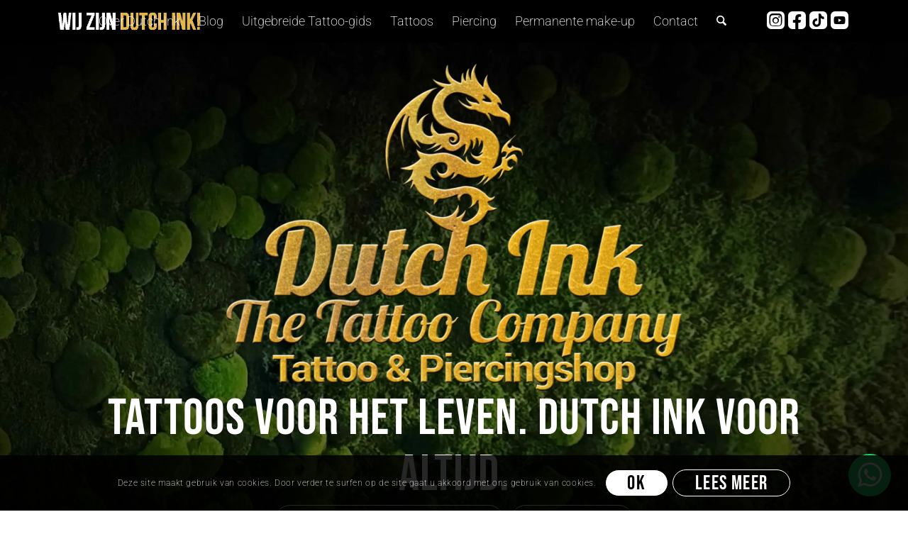

--- FILE ---
content_type: text/html; charset=UTF-8
request_url: https://dutchink.nl/
body_size: 25984
content:
<!DOCTYPE html><html
lang=nl-NL class="html_stretched responsive av-preloader-disabled  html_header_top html_logo_left html_main_nav_header html_menu_right html_custom html_header_sticky html_header_shrinking_disabled html_mobile_menu_tablet html_header_searchicon html_content_align_center html_header_unstick_top html_header_stretch_disabled html_minimal_header html_minimal_header_shadow html_elegant-blog html_modern-blog html_av-submenu-hidden html_av-submenu-display-click html_av-overlay-full html_av-submenu-clone html_entry_id_3224 av-cookies-consent-show-message-bar av-cookies-cookie-consent-enabled av-cookies-can-opt-out av-cookies-user-silent-accept avia-cookie-check-browser-settings av-no-preview av-default-lightbox html_text_menu_active av-mobile-menu-switch-default"><head><meta
charset="UTF-8"><meta
name="viewport" content="width=device-width, initial-scale=1"><meta
name='robots' content='index, follow, max-image-preview:large, max-snippet:-1, max-video-preview:-1'> <script data-cfasync=false data-pagespeed-no-defer>var gtm4wp_datalayer_name="dataLayer";var dataLayer=dataLayer||[];</script>  <script>function avia_cookie_check_sessionStorage()
{var sessionBlocked=false;try
{var test=sessionStorage.getItem('aviaCookieRefused')!=null;}
catch(e)
{sessionBlocked=true;}
var aviaCookieRefused=!sessionBlocked?sessionStorage.getItem('aviaCookieRefused'):null;var html=document.getElementsByTagName('html')[0];if(sessionBlocked||aviaCookieRefused)
{if(html.className.indexOf('av-cookies-session-refused')<0)
{html.className+=' av-cookies-session-refused';}}
if(sessionBlocked||aviaCookieRefused||document.cookie.match(/aviaCookieConsent/))
{if(html.className.indexOf('av-cookies-user-silent-accept')>=0)
{html.className=html.className.replace(/\bav-cookies-user-silent-accept\b/g,'');}}}
avia_cookie_check_sessionStorage();</script> <title>Dutch Ink, The Tatoo Company</title><meta
name="description" content="Dutch Ink, The Tatoo Company, Tatoo &amp; Piercingshop"><link
rel=canonical href=https://dutchink.nl/ ><meta
property="og:locale" content="nl_NL"><meta
property="og:type" content="website"><meta
property="og:title" content="Dutch Ink, The Tatoo Company"><meta
property="og:description" content="Dutch Ink, The Tatoo Company, Tatoo &amp; Piercingshop"><meta
property="og:url" content="https://dutchink.nl/"><meta
property="og:site_name" content="Dutch Ink"><meta
property="article:publisher" content="https://www.facebook.com/Dutchink.family"><meta
property="article:modified_time" content="2026-01-13T11:36:15+00:00"><meta
property="og:image" content="https://dutchink.nl/wp-content/uploads/2025/12/opengraph_dutchink.png"><meta
property="og:image:width" content="1200"><meta
property="og:image:height" content="675"><meta
property="og:image:type" content="image/png"><meta
name="twitter:card" content="summary_large_image"><meta
name="twitter:site" content="@dutchink2"> <script type=application/ld+json class=yoast-schema-graph>{"@context":"https://schema.org","@graph":[{"@type":"WebPage","@id":"https://dutchink.nl/","url":"https://dutchink.nl/","name":"Dutch Ink, The Tatoo Company","isPartOf":{"@id":"https://dutchink.nl/#website"},"about":{"@id":"https://dutchink.nl/#organization"},"datePublished":"2025-09-10T14:27:55+00:00","dateModified":"2026-01-13T11:36:15+00:00","description":"Dutch Ink, The Tatoo Company, Tatoo & Piercingshop","breadcrumb":{"@id":"https://dutchink.nl/#breadcrumb"},"inLanguage":"nl-NL","potentialAction":[{"@type":"ReadAction","target":["https://dutchink.nl/"]}]},{"@type":"BreadcrumbList","@id":"https://dutchink.nl/#breadcrumb","itemListElement":[{"@type":"ListItem","position":1,"name":"Home"}]},{"@type":"WebSite","@id":"https://dutchink.nl/#website","url":"https://dutchink.nl/","name":"Dutch Ink","description":"The Tattoo Company","publisher":{"@id":"https://dutchink.nl/#organization"},"potentialAction":[{"@type":"SearchAction","target":{"@type":"EntryPoint","urlTemplate":"https://dutchink.nl/?s={search_term_string}"},"query-input":{"@type":"PropertyValueSpecification","valueRequired":true,"valueName":"search_term_string"}}],"inLanguage":"nl-NL"},{"@type":"Organization","@id":"https://dutchink.nl/#organization","name":"Dutch Ink","url":"https://dutchink.nl/","logo":{"@type":"ImageObject","inLanguage":"nl-NL","@id":"https://dutchink.nl/#/schema/logo/image/","url":"https://dutchink.nl/wp-content/uploads/2025/12/Logo_DutchInk_goud_tattoo-piercing.png","contentUrl":"https://dutchink.nl/wp-content/uploads/2025/12/Logo_DutchInk_goud_tattoo-piercing.png","width":1466,"height":899,"caption":"Dutch Ink"},"image":{"@id":"https://dutchink.nl/#/schema/logo/image/"},"sameAs":["https://www.facebook.com/Dutchink.family","https://x.com/dutchink2","https://www.pinterest.com/dutchink1/","https://www.youtube.com/watch?v=1bpHgS51Kcw","https://instagram.com/dutchink_official"]}]}</script> <meta
name="msvalidate.01" content="17AAC442671E666F8A0C36AE9854ADB4"><meta
name="google-site-verification" content="3JLCf_98fAxDzDdvu12h2s2TGeW6oUh70tc8KA5StWw"><link
rel=alternate type=application/rss+xml title="Dutch Ink &raquo; feed" href=https://dutchink.nl/feed/ ><link
rel=alternate type=application/rss+xml title="Dutch Ink &raquo; reacties feed" href=https://dutchink.nl/comments/feed/ ><link
rel=alternate title="oEmbed (JSON)" type=application/json+oembed href="https://dutchink.nl/wp-json/oembed/1.0/embed?url=https%3A%2F%2Fdutchink.nl%2F"><link
rel=alternate title="oEmbed (XML)" type=text/xml+oembed href="https://dutchink.nl/wp-json/oembed/1.0/embed?url=https%3A%2F%2Fdutchink.nl%2F&#038;format=xml"><style id=wp-img-auto-sizes-contain-inline-css>img:is([sizes=auto i],[sizes^="auto," i]){contain-intrinsic-size:3000px 1500px}</style><link
rel=stylesheet href=https://dutchink.nl/wp-content/cache/minify/6a5ad.css?x85204 media=all><style id=wp-block-library-inline-css>/*<![CDATA[*/:root{--wp-block-synced-color:#7a00df;--wp-block-synced-color--rgb:122,0,223;--wp-bound-block-color:var(--wp-block-synced-color);--wp-editor-canvas-background:#ddd;--wp-admin-theme-color:#007cba;--wp-admin-theme-color--rgb:0,124,186;--wp-admin-theme-color-darker-10:#006ba1;--wp-admin-theme-color-darker-10--rgb:0,107,160.5;--wp-admin-theme-color-darker-20:#005a87;--wp-admin-theme-color-darker-20--rgb:0,90,135;--wp-admin-border-width-focus:2px}@media (min-resolution:192dpi){:root{--wp-admin-border-width-focus:1.5px}}.wp-element-button{cursor:pointer}:root .has-very-light-gray-background-color{background-color:#eee}:root .has-very-dark-gray-background-color{background-color:#313131}:root .has-very-light-gray-color{color:#eee}:root .has-very-dark-gray-color{color:#313131}:root .has-vivid-green-cyan-to-vivid-cyan-blue-gradient-background{background:linear-gradient(135deg,#00d084,#0693e3)}:root .has-purple-crush-gradient-background{background:linear-gradient(135deg,#34e2e4,#4721fb 50%,#ab1dfe)}:root .has-hazy-dawn-gradient-background{background:linear-gradient(135deg,#faaca8,#dad0ec)}:root .has-subdued-olive-gradient-background{background:linear-gradient(135deg,#fafae1,#67a671)}:root .has-atomic-cream-gradient-background{background:linear-gradient(135deg,#fdd79a,#004a59)}:root .has-nightshade-gradient-background{background:linear-gradient(135deg,#330968,#31cdcf)}:root .has-midnight-gradient-background{background:linear-gradient(135deg,#020381,#2874fc)}:root{--wp--preset--font-size--normal:16px;--wp--preset--font-size--huge:42px}.has-regular-font-size{font-size:1em}.has-larger-font-size{font-size:2.625em}.has-normal-font-size{font-size:var(--wp--preset--font-size--normal)}.has-huge-font-size{font-size:var(--wp--preset--font-size--huge)}.has-text-align-center{text-align:center}.has-text-align-left{text-align:left}.has-text-align-right{text-align:right}.has-fit-text{white-space:nowrap!important}#end-resizable-editor-section{display:none}.aligncenter{clear:both}.items-justified-left{justify-content:flex-start}.items-justified-center{justify-content:center}.items-justified-right{justify-content:flex-end}.items-justified-space-between{justify-content:space-between}.screen-reader-text{border:0;clip-path:inset(50%);height:1px;margin:-1px;overflow:hidden;padding:0;position:absolute;width:1px;word-wrap:normal!important}.screen-reader-text:focus{background-color:#ddd;clip-path:none;color:#444;display:block;font-size:1em;height:auto;left:5px;line-height:normal;padding:15px
23px 14px;text-decoration:none;top:5px;width:auto;z-index:100000}html :where(.has-border-color){border-style:solid}html :where([style*=border-top-color]){border-top-style:solid}html :where([style*=border-right-color]){border-right-style:solid}html :where([style*=border-bottom-color]){border-bottom-style:solid}html :where([style*=border-left-color]){border-left-style:solid}html :where([style*=border-width]){border-style:solid}html :where([style*=border-top-width]){border-top-style:solid}html :where([style*=border-right-width]){border-right-style:solid}html :where([style*=border-bottom-width]){border-bottom-style:solid}html :where([style*=border-left-width]){border-left-style:solid}html :where(img[class*=wp-image-]){height:auto;max-width:100%}:where(figure){margin:0
0 1em}html :where(.is-position-sticky){--wp-admin--admin-bar--position-offset:var(--wp-admin--admin-bar--height,0px)}@media screen and (max-width:600px){html:where(.is-position-sticky){--wp-admin--admin-bar--position-offset:0px}}/*]]>*/</style><style id=global-styles-inline-css>/*<![CDATA[*/:root{--wp--preset--aspect-ratio--square:1;--wp--preset--aspect-ratio--4-3:4/3;--wp--preset--aspect-ratio--3-4:3/4;--wp--preset--aspect-ratio--3-2:3/2;--wp--preset--aspect-ratio--2-3:2/3;--wp--preset--aspect-ratio--16-9:16/9;--wp--preset--aspect-ratio--9-16:9/16;--wp--preset--color--black:#000;--wp--preset--color--cyan-bluish-gray:#abb8c3;--wp--preset--color--white:#fff;--wp--preset--color--pale-pink:#f78da7;--wp--preset--color--vivid-red:#cf2e2e;--wp--preset--color--luminous-vivid-orange:#ff6900;--wp--preset--color--luminous-vivid-amber:#fcb900;--wp--preset--color--light-green-cyan:#7bdcb5;--wp--preset--color--vivid-green-cyan:#00d084;--wp--preset--color--pale-cyan-blue:#8ed1fc;--wp--preset--color--vivid-cyan-blue:#0693e3;--wp--preset--color--vivid-purple:#9b51e0;--wp--preset--color--metallic-red:#b02b2c;--wp--preset--color--maximum-yellow-red:#edae44;--wp--preset--color--yellow-sun:#ee2;--wp--preset--color--palm-leaf:#83a846;--wp--preset--color--aero:#7bb0e7;--wp--preset--color--old-lavender:#745f7e;--wp--preset--color--steel-teal:#5f8789;--wp--preset--color--raspberry-pink:#d65799;--wp--preset--color--medium-turquoise:#4ecac2;--wp--preset--gradient--vivid-cyan-blue-to-vivid-purple:linear-gradient(135deg,rgb(6,147,227) 0%,rgb(155,81,224) 100%);--wp--preset--gradient--light-green-cyan-to-vivid-green-cyan:linear-gradient(135deg,rgb(122,220,180) 0%,rgb(0,208,130) 100%);--wp--preset--gradient--luminous-vivid-amber-to-luminous-vivid-orange:linear-gradient(135deg,rgb(252,185,0) 0%,rgb(255,105,0) 100%);--wp--preset--gradient--luminous-vivid-orange-to-vivid-red:linear-gradient(135deg,rgb(255,105,0) 0%,rgb(207,46,46) 100%);--wp--preset--gradient--very-light-gray-to-cyan-bluish-gray:linear-gradient(135deg,rgb(238,238,238) 0%,rgb(169,184,195) 100%);--wp--preset--gradient--cool-to-warm-spectrum:linear-gradient(135deg,rgb(74,234,220) 0%,rgb(151,120,209) 20%,rgb(207,42,186) 40%,rgb(238,44,130) 60%,rgb(251,105,98) 80%,rgb(254,248,76) 100%);--wp--preset--gradient--blush-light-purple:linear-gradient(135deg,rgb(255,206,236) 0%,rgb(152,150,240) 100%);--wp--preset--gradient--blush-bordeaux:linear-gradient(135deg,rgb(254,205,165) 0%,rgb(254,45,45) 50%,rgb(107,0,62) 100%);--wp--preset--gradient--luminous-dusk:linear-gradient(135deg,rgb(255,203,112) 0%,rgb(199,81,192) 50%,rgb(65,88,208) 100%);--wp--preset--gradient--pale-ocean:linear-gradient(135deg,rgb(255,245,203) 0%,rgb(182,227,212) 50%,rgb(51,167,181) 100%);--wp--preset--gradient--electric-grass:linear-gradient(135deg,rgb(202,248,128) 0%,rgb(113,206,126) 100%);--wp--preset--gradient--midnight:linear-gradient(135deg,rgb(2,3,129) 0%,rgb(40,116,252) 100%);--wp--preset--font-size--small:1rem;--wp--preset--font-size--medium:1.125rem;--wp--preset--font-size--large:1.75rem;--wp--preset--font-size--x-large:clamp(1.75rem, 3vw, 2.25rem);--wp--preset--spacing--20:0.44rem;--wp--preset--spacing--30:0.67rem;--wp--preset--spacing--40:1rem;--wp--preset--spacing--50:1.5rem;--wp--preset--spacing--60:2.25rem;--wp--preset--spacing--70:3.38rem;--wp--preset--spacing--80:5.06rem;--wp--preset--shadow--natural:6px 6px 9px rgba(0, 0, 0, 0.2);--wp--preset--shadow--deep:12px 12px 50px rgba(0, 0, 0, 0.4);--wp--preset--shadow--sharp:6px 6px 0px rgba(0, 0, 0, 0.2);--wp--preset--shadow--outlined:6px 6px 0px -3px rgb(255, 255, 255), 6px 6px rgb(0, 0, 0);--wp--preset--shadow--crisp:6px 6px 0px rgb(0, 0, 0)}:root{--wp--style--global--content-size:800px;--wp--style--global--wide-size:1130px}:where(body){margin:0}.wp-site-blocks>.alignleft{float:left;margin-right:2em}.wp-site-blocks>.alignright{float:right;margin-left:2em}.wp-site-blocks>.aligncenter{justify-content:center;margin-left:auto;margin-right:auto}:where(.is-layout-flex){gap:0.5em}:where(.is-layout-grid){gap:0.5em}.is-layout-flow>.alignleft{float:left;margin-inline-start:0;margin-inline-end:2em}.is-layout-flow>.alignright{float:right;margin-inline-start:2em;margin-inline-end:0}.is-layout-flow>.aligncenter{margin-left:auto !important;margin-right:auto !important}.is-layout-constrained>.alignleft{float:left;margin-inline-start:0;margin-inline-end:2em}.is-layout-constrained>.alignright{float:right;margin-inline-start:2em;margin-inline-end:0}.is-layout-constrained>.aligncenter{margin-left:auto !important;margin-right:auto !important}.is-layout-constrained>:where(:not(.alignleft):not(.alignright):not(.alignfull)){max-width:var(--wp--style--global--content-size);margin-left:auto !important;margin-right:auto !important}.is-layout-constrained>.alignwide{max-width:var(--wp--style--global--wide-size)}body .is-layout-flex{display:flex}.is-layout-flex{flex-wrap:wrap;align-items:center}.is-layout-flex>:is(*,div){margin:0}body .is-layout-grid{display:grid}.is-layout-grid>:is(*,div){margin:0}body{padding-top:0px;padding-right:0px;padding-bottom:0px;padding-left:0px}a:where(:not(.wp-element-button)){text-decoration:underline}:root :where(.wp-element-button,.wp-block-button__link){background-color:#32373c;border-width:0;color:#fff;font-family:inherit;font-size:inherit;font-style:inherit;font-weight:inherit;letter-spacing:inherit;line-height:inherit;padding-top:calc(0.667em + 2px);padding-right:calc(1.333em + 2px);padding-bottom:calc(0.667em + 2px);padding-left:calc(1.333em + 2px);text-decoration:none;text-transform:inherit}.has-black-color{color:var(--wp--preset--color--black) !important}.has-cyan-bluish-gray-color{color:var(--wp--preset--color--cyan-bluish-gray) !important}.has-white-color{color:var(--wp--preset--color--white) !important}.has-pale-pink-color{color:var(--wp--preset--color--pale-pink) !important}.has-vivid-red-color{color:var(--wp--preset--color--vivid-red) !important}.has-luminous-vivid-orange-color{color:var(--wp--preset--color--luminous-vivid-orange) !important}.has-luminous-vivid-amber-color{color:var(--wp--preset--color--luminous-vivid-amber) !important}.has-light-green-cyan-color{color:var(--wp--preset--color--light-green-cyan) !important}.has-vivid-green-cyan-color{color:var(--wp--preset--color--vivid-green-cyan) !important}.has-pale-cyan-blue-color{color:var(--wp--preset--color--pale-cyan-blue) !important}.has-vivid-cyan-blue-color{color:var(--wp--preset--color--vivid-cyan-blue) !important}.has-vivid-purple-color{color:var(--wp--preset--color--vivid-purple) !important}.has-metallic-red-color{color:var(--wp--preset--color--metallic-red) !important}.has-maximum-yellow-red-color{color:var(--wp--preset--color--maximum-yellow-red) !important}.has-yellow-sun-color{color:var(--wp--preset--color--yellow-sun) !important}.has-palm-leaf-color{color:var(--wp--preset--color--palm-leaf) !important}.has-aero-color{color:var(--wp--preset--color--aero) !important}.has-old-lavender-color{color:var(--wp--preset--color--old-lavender) !important}.has-steel-teal-color{color:var(--wp--preset--color--steel-teal) !important}.has-raspberry-pink-color{color:var(--wp--preset--color--raspberry-pink) !important}.has-medium-turquoise-color{color:var(--wp--preset--color--medium-turquoise) !important}.has-black-background-color{background-color:var(--wp--preset--color--black) !important}.has-cyan-bluish-gray-background-color{background-color:var(--wp--preset--color--cyan-bluish-gray) !important}.has-white-background-color{background-color:var(--wp--preset--color--white) !important}.has-pale-pink-background-color{background-color:var(--wp--preset--color--pale-pink) !important}.has-vivid-red-background-color{background-color:var(--wp--preset--color--vivid-red) !important}.has-luminous-vivid-orange-background-color{background-color:var(--wp--preset--color--luminous-vivid-orange) !important}.has-luminous-vivid-amber-background-color{background-color:var(--wp--preset--color--luminous-vivid-amber) !important}.has-light-green-cyan-background-color{background-color:var(--wp--preset--color--light-green-cyan) !important}.has-vivid-green-cyan-background-color{background-color:var(--wp--preset--color--vivid-green-cyan) !important}.has-pale-cyan-blue-background-color{background-color:var(--wp--preset--color--pale-cyan-blue) !important}.has-vivid-cyan-blue-background-color{background-color:var(--wp--preset--color--vivid-cyan-blue) !important}.has-vivid-purple-background-color{background-color:var(--wp--preset--color--vivid-purple) !important}.has-metallic-red-background-color{background-color:var(--wp--preset--color--metallic-red) !important}.has-maximum-yellow-red-background-color{background-color:var(--wp--preset--color--maximum-yellow-red) !important}.has-yellow-sun-background-color{background-color:var(--wp--preset--color--yellow-sun) !important}.has-palm-leaf-background-color{background-color:var(--wp--preset--color--palm-leaf) !important}.has-aero-background-color{background-color:var(--wp--preset--color--aero) !important}.has-old-lavender-background-color{background-color:var(--wp--preset--color--old-lavender) !important}.has-steel-teal-background-color{background-color:var(--wp--preset--color--steel-teal) !important}.has-raspberry-pink-background-color{background-color:var(--wp--preset--color--raspberry-pink) !important}.has-medium-turquoise-background-color{background-color:var(--wp--preset--color--medium-turquoise) !important}.has-black-border-color{border-color:var(--wp--preset--color--black) !important}.has-cyan-bluish-gray-border-color{border-color:var(--wp--preset--color--cyan-bluish-gray) !important}.has-white-border-color{border-color:var(--wp--preset--color--white) !important}.has-pale-pink-border-color{border-color:var(--wp--preset--color--pale-pink) !important}.has-vivid-red-border-color{border-color:var(--wp--preset--color--vivid-red) !important}.has-luminous-vivid-orange-border-color{border-color:var(--wp--preset--color--luminous-vivid-orange) !important}.has-luminous-vivid-amber-border-color{border-color:var(--wp--preset--color--luminous-vivid-amber) !important}.has-light-green-cyan-border-color{border-color:var(--wp--preset--color--light-green-cyan) !important}.has-vivid-green-cyan-border-color{border-color:var(--wp--preset--color--vivid-green-cyan) !important}.has-pale-cyan-blue-border-color{border-color:var(--wp--preset--color--pale-cyan-blue) !important}.has-vivid-cyan-blue-border-color{border-color:var(--wp--preset--color--vivid-cyan-blue) !important}.has-vivid-purple-border-color{border-color:var(--wp--preset--color--vivid-purple) !important}.has-metallic-red-border-color{border-color:var(--wp--preset--color--metallic-red) !important}.has-maximum-yellow-red-border-color{border-color:var(--wp--preset--color--maximum-yellow-red) !important}.has-yellow-sun-border-color{border-color:var(--wp--preset--color--yellow-sun) !important}.has-palm-leaf-border-color{border-color:var(--wp--preset--color--palm-leaf) !important}.has-aero-border-color{border-color:var(--wp--preset--color--aero) !important}.has-old-lavender-border-color{border-color:var(--wp--preset--color--old-lavender) !important}.has-steel-teal-border-color{border-color:var(--wp--preset--color--steel-teal) !important}.has-raspberry-pink-border-color{border-color:var(--wp--preset--color--raspberry-pink) !important}.has-medium-turquoise-border-color{border-color:var(--wp--preset--color--medium-turquoise) !important}.has-vivid-cyan-blue-to-vivid-purple-gradient-background{background:var(--wp--preset--gradient--vivid-cyan-blue-to-vivid-purple) !important}.has-light-green-cyan-to-vivid-green-cyan-gradient-background{background:var(--wp--preset--gradient--light-green-cyan-to-vivid-green-cyan) !important}.has-luminous-vivid-amber-to-luminous-vivid-orange-gradient-background{background:var(--wp--preset--gradient--luminous-vivid-amber-to-luminous-vivid-orange) !important}.has-luminous-vivid-orange-to-vivid-red-gradient-background{background:var(--wp--preset--gradient--luminous-vivid-orange-to-vivid-red) !important}.has-very-light-gray-to-cyan-bluish-gray-gradient-background{background:var(--wp--preset--gradient--very-light-gray-to-cyan-bluish-gray) !important}.has-cool-to-warm-spectrum-gradient-background{background:var(--wp--preset--gradient--cool-to-warm-spectrum) !important}.has-blush-light-purple-gradient-background{background:var(--wp--preset--gradient--blush-light-purple) !important}.has-blush-bordeaux-gradient-background{background:var(--wp--preset--gradient--blush-bordeaux) !important}.has-luminous-dusk-gradient-background{background:var(--wp--preset--gradient--luminous-dusk) !important}.has-pale-ocean-gradient-background{background:var(--wp--preset--gradient--pale-ocean) !important}.has-electric-grass-gradient-background{background:var(--wp--preset--gradient--electric-grass) !important}.has-midnight-gradient-background{background:var(--wp--preset--gradient--midnight) !important}.has-small-font-size{font-size:var(--wp--preset--font-size--small) !important}.has-medium-font-size{font-size:var(--wp--preset--font-size--medium) !important}.has-large-font-size{font-size:var(--wp--preset--font-size--large) !important}.has-x-large-font-size{font-size:var(--wp--preset--font-size--x-large) !important}/*]]>*/</style><link
rel=stylesheet href=https://dutchink.nl/wp-content/cache/minify/86a8c.css?x85204 media=all> <script src=https://dutchink.nl/wp-content/cache/minify/0da9d.js?x85204></script> <link
rel=https://api.w.org/ href=https://dutchink.nl/wp-json/ ><link
rel=alternate title=JSON type=application/json href=https://dutchink.nl/wp-json/wp/v2/pages/3224><link
rel=shortlink href=https://dutchink.nl/ > <script data-cfasync=false data-pagespeed-no-defer>var dataLayer_content={"pageTitle":"Dutch Ink, The Tatoo Company","pagePostType":"frontpage","pagePostType2":"single-page","pagePostAuthor":"jdekrieger"};dataLayer.push(dataLayer_content);</script> <script data-cfasync=false data-pagespeed-no-defer>(function(w,d,s,l,i){w[l]=w[l]||[];w[l].push({'gtm.start':new Date().getTime(),event:'gtm.js'});var f=d.getElementsByTagName(s)[0],j=d.createElement(s),dl=l!='dataLayer'?'&l='+l:'';j.async=true;j.src='//www.googletagmanager.com/gtm.js?id='+i+dl;f.parentNode.insertBefore(j,f);})(window,document,'script','dataLayer','GTM-P5NHHLQX');</script> <link
rel=llms-sitemap href=https://dutchink.nl/llms.txt><link
rel=icon href=https://dutchink.nl/wp-content/uploads/2025/12/favicon_dutchink-180x180.png type=image/png>
<!--[if lt IE 9]><script src=https://dutchink.nl/wp-content/themes/enfold/js/html5shiv.js?x85204></script><![endif]--><link
rel=profile href=https://gmpg.org/xfn/11><link
rel=alternate type=application/rss+xml title="Dutch Ink RSS2 Feed" href=https://dutchink.nl/feed/ ><link
rel=pingback href=https://dutchink.nl/xmlrpc.php><style media=screen>#top #header_main > .container, #top #header_main > .container .main_menu  .av-main-nav > li > a, #top #header_main #menu-item-shop
.cart_dropdown_link{height:60px;line-height:60px}.html_top_nav_header .av-logo-container{height:60px}.html_header_top.html_header_sticky #top #wrap_all
#main{padding-top:60px}</style><link
rel=icon href=https://dutchink.nl/wp-content/uploads/2025/12/favicon_dutchink-36x36.png sizes=32x32><link
rel=icon href=https://dutchink.nl/wp-content/uploads/2025/12/favicon_dutchink-300x300.png sizes=192x192><link
rel=apple-touch-icon href=https://dutchink.nl/wp-content/uploads/2025/12/favicon_dutchink-180x180.png><meta
name="msapplication-TileImage" content="https://dutchink.nl/wp-content/uploads/2025/12/favicon_dutchink-300x300.png"><style>@font-face{font-family:'entypo-fontello-enfold';font-weight:normal;font-style:normal;font-display:swap;src:url('https://dutchink.nl/wp-content/themes/enfold/config-templatebuilder/avia-template-builder/assets/fonts/entypo-fontello-enfold/entypo-fontello-enfold.woff2') format('woff2'),
url('https://dutchink.nl/wp-content/themes/enfold/config-templatebuilder/avia-template-builder/assets/fonts/entypo-fontello-enfold/entypo-fontello-enfold.woff') format('woff'),
url('https://dutchink.nl/wp-content/themes/enfold/config-templatebuilder/avia-template-builder/assets/fonts/entypo-fontello-enfold/entypo-fontello-enfold.ttf') format('truetype'),
url('https://dutchink.nl/wp-content/themes/enfold/config-templatebuilder/avia-template-builder/assets/fonts/entypo-fontello-enfold/entypo-fontello-enfold.svg#entypo-fontello-enfold') format('svg'),
url('https://dutchink.nl/wp-content/themes/enfold/config-templatebuilder/avia-template-builder/assets/fonts/entypo-fontello-enfold/entypo-fontello-enfold.eot'),
url('https://dutchink.nl/wp-content/themes/enfold/config-templatebuilder/avia-template-builder/assets/fonts/entypo-fontello-enfold/entypo-fontello-enfold.eot?#iefix') format('embedded-opentype')}#top .avia-font-entypo-fontello-enfold, body .avia-font-entypo-fontello-enfold, html body [data-av_iconfont='entypo-fontello-enfold']:before{font-family:'entypo-fontello-enfold'}@font-face{font-family:'entypo-fontello';font-weight:normal;font-style:normal;font-display:swap;src:url('https://dutchink.nl/wp-content/themes/enfold/config-templatebuilder/avia-template-builder/assets/fonts/entypo-fontello/entypo-fontello.woff2') format('woff2'),
url('https://dutchink.nl/wp-content/themes/enfold/config-templatebuilder/avia-template-builder/assets/fonts/entypo-fontello/entypo-fontello.woff') format('woff'),
url('https://dutchink.nl/wp-content/themes/enfold/config-templatebuilder/avia-template-builder/assets/fonts/entypo-fontello/entypo-fontello.ttf') format('truetype'),
url('https://dutchink.nl/wp-content/themes/enfold/config-templatebuilder/avia-template-builder/assets/fonts/entypo-fontello/entypo-fontello.svg#entypo-fontello') format('svg'),
url('https://dutchink.nl/wp-content/themes/enfold/config-templatebuilder/avia-template-builder/assets/fonts/entypo-fontello/entypo-fontello.eot'),
url('https://dutchink.nl/wp-content/themes/enfold/config-templatebuilder/avia-template-builder/assets/fonts/entypo-fontello/entypo-fontello.eot?#iefix') format('embedded-opentype')}#top .avia-font-entypo-fontello, body .avia-font-entypo-fontello, html body [data-av_iconfont='entypo-fontello']:before{font-family:'entypo-fontello'}@font-face{font-family:'dutchink';font-weight:normal;font-style:normal;font-display:swap;src:url('https://dutchink.nl/wp-content/uploads/dynamic_avia/avia_icon_fonts/dutchink/dutchink.woff2') format('woff2'),
url('https://dutchink.nl/wp-content/uploads/dynamic_avia/avia_icon_fonts/dutchink/dutchink.woff') format('woff'),
url('https://dutchink.nl/wp-content/uploads/dynamic_avia/avia_icon_fonts/dutchink/dutchink.ttf') format('truetype'),
url('https://dutchink.nl/wp-content/uploads/dynamic_avia/avia_icon_fonts/dutchink/dutchink.svg#dutchink') format('svg'),
url('https://dutchink.nl/wp-content/uploads/dynamic_avia/avia_icon_fonts/dutchink/dutchink.eot'),
url('https://dutchink.nl/wp-content/uploads/dynamic_avia/avia_icon_fonts/dutchink/dutchink.eot?#iefix') format('embedded-opentype')}#top .avia-font-dutchink, body .avia-font-dutchink, html body [data-av_iconfont='dutchink']:before{font-family:'dutchink'}</style></head><body
id=top class="home wp-singular page-template-default page page-id-3224 wp-theme-enfold wp-child-theme-enfold-child stretched no_sidebar_border avia-mobile-no-animations rtl_columns av-curtain-numeric bebas-neue-custom bebas-neue roboto-custom roboto  post-type-page avia-responsive-images-support" itemscope=itemscope itemtype=https://schema.org/WebPage ><noscript><iframe
src="https://www.googletagmanager.com/ns.html?id=GTM-P5NHHLQX" height=0 width=0 style=display:none;visibility:hidden aria-hidden=true></iframe></noscript><div
class=sticky-call-now><a
title="Whatsapp ons!" href=https://wa.me/+31644444350 target=_blank></a></div><div
id=wrap_all><header
id=header class='all_colors header_color dark_bg_color  av_header_top av_logo_left av_main_nav_header av_menu_right av_custom av_header_sticky av_header_shrinking_disabled av_header_stretch_disabled av_mobile_menu_tablet av_header_searchicon av_header_unstick_top av_minimal_header av_minimal_header_shadow av_bottom_nav_disabled  av_alternate_logo_active av_header_border_disabled' aria-label=Header data-av_shrink_factor=50 role=banner itemscope=itemscope itemtype=https://schema.org/WPHeader ><div
id=header_main class='container_wrap container_wrap_logo'><div
class='container av-logo-container'><div
class=inner-container><span
class='logo avia-standard-logo'><a
href=https://dutchink.nl/ class aria-label=wijzijndutchink title=wijzijndutchink><img
class=skip_lazy src=https://dutchink.nl/wp-content/uploads/2025/10/wijzijndutchink.png srcset="https://dutchink.nl/wp-content/uploads/2025/10/wijzijndutchink.png 667w, https://dutchink.nl/wp-content/uploads/2025/10/wijzijndutchink-300x37.png 300w" sizes="(max-width: 667px) 100vw, 667px" height=100 width=300 alt='Dutch Ink' title=wijzijndutchink></a></span><nav
class=main_menu data-selectname='Selecteer een pagina'  role=navigation itemscope=itemscope itemtype=https://schema.org/SiteNavigationElement ><div
class="avia-menu av-main-nav-wrap av_menu_icon_beside"><ul
role=menu class="menu av-main-nav" id=avia-menu><li
role=menuitem id=menu-item-3408 class="menu-item menu-item-type-post_type menu-item-object-page menu-item-has-children menu-item-top-level menu-item-top-level-1"><a
href=https://dutchink.nl/over-dutch-ink/ itemprop=url tabindex=0><span
class=avia-bullet></span><span
class=avia-menu-text>Over Dutch Ink</span><span
class=avia-menu-fx><span
class=avia-arrow-wrap><span
class=avia-arrow></span></span></span></a><ul
class=sub-menu>
<li
role=menuitem id=menu-item-4231 class="menu-item menu-item-type-post_type menu-item-object-page"><a
href=https://dutchink.nl/over-dutch-ink/team/ itemprop=url tabindex=0><span
class=avia-bullet></span><span
class=avia-menu-text>Het team</span></a></li>
<li
role=menuitem id=menu-item-3409 class="menu-item menu-item-type-post_type menu-item-object-page"><a
href=https://dutchink.nl/over-dutch-ink/dutch-ink-videos/ itemprop=url tabindex=0><span
class=avia-bullet></span><span
class=avia-menu-text>Dutch Ink video’s</span></a></li>
<li
role=menuitem id=menu-item-3411 class="menu-item menu-item-type-post_type menu-item-object-page"><a
href=https://dutchink.nl/over-dutch-ink/pers-en-bloggers/ itemprop=url tabindex=0><span
class=avia-bullet></span><span
class=avia-menu-text>Visie en missie</span></a></li></ul>
</li>
<li
role=menuitem id=menu-item-4719 class="menu-item menu-item-type-post_type menu-item-object-page menu-item-top-level menu-item-top-level-2"><a
href=https://dutchink.nl/de-ultieme-tattoo-gids-2026/ itemprop=url tabindex=0><span
class=avia-bullet></span><span
class=avia-menu-text>Blog</span><span
class=avia-menu-fx><span
class=avia-arrow-wrap><span
class=avia-arrow></span></span></span></a></li>
<li
role=menuitem id=menu-item-4665 class="menu-item menu-item-type-post_type menu-item-object-page menu-item-top-level menu-item-top-level-3"><a
href=https://dutchink.nl/uitgebreide-tattoo-gids/ itemprop=url tabindex=0><span
class=avia-bullet></span><span
class=avia-menu-text>Uitgebreide Tattoo-gids</span><span
class=avia-menu-fx><span
class=avia-arrow-wrap><span
class=avia-arrow></span></span></span></a></li>
<li
role=menuitem id=menu-item-3415 class="menu-item menu-item-type-post_type menu-item-object-page menu-item-has-children menu-item-top-level menu-item-top-level-4"><a
href=https://dutchink.nl/alles-over-tatoos/ itemprop=url tabindex=0><span
class=avia-bullet></span><span
class=avia-menu-text>Tattoos</span><span
class=avia-menu-fx><span
class=avia-arrow-wrap><span
class=avia-arrow></span></span></span></a><ul
class=sub-menu>
<li
role=menuitem id=menu-item-3420 class="menu-item menu-item-type-post_type menu-item-object-page"><a
href=https://dutchink.nl/alles-over-tatoos/stijlen-en-soorten/ itemprop=url tabindex=0><span
class=avia-bullet></span><span
class=avia-menu-text>Stijlen en soorten</span></a></li>
<li
role=menuitem id=menu-item-3418 class="menu-item menu-item-type-post_type menu-item-object-page"><a
href=https://dutchink.nl/alles-over-tatoos/plaatsen/ itemprop=url tabindex=0><span
class=avia-bullet></span><span
class=avia-menu-text>Tattoo plaatsen</span></a></li>
<li
role=menuitem id=menu-item-3423 class="menu-item menu-item-type-post_type menu-item-object-page"><a
href=https://dutchink.nl/alles-over-tatoos/tattoo-videos/ itemprop=url tabindex=0><span
class=avia-bullet></span><span
class=avia-menu-text>Tattoo video’s</span></a></li>
<li
role=menuitem id=menu-item-3417 class="menu-item menu-item-type-post_type menu-item-object-page"><a
href=https://dutchink.nl/alles-over-tatoos/je-eerste-tattoo/ itemprop=url tabindex=0><span
class=avia-bullet></span><span
class=avia-menu-text>Je eerste tattoo</span></a></li>
<li
role=menuitem id=menu-item-3421 class="menu-item menu-item-type-post_type menu-item-object-page"><a
href=https://dutchink.nl/alles-over-tatoos/tattoo-nazorg/ itemprop=url tabindex=0><span
class=avia-bullet></span><span
class=avia-menu-text>Tattoo nazorg</span></a></li>
<li
role=menuitem id=menu-item-3422 class="menu-item menu-item-type-post_type menu-item-object-page"><a
href=https://dutchink.nl/alles-over-tatoos/tattoo-verwijderen/ itemprop=url tabindex=0><span
class=avia-bullet></span><span
class=avia-menu-text>Tattoo verwijderen</span></a></li>
<li
role=menuitem id=menu-item-3416 class="menu-item menu-item-type-post_type menu-item-object-page"><a
href=https://dutchink.nl/alles-over-tatoos/faqs/ itemprop=url tabindex=0><span
class=avia-bullet></span><span
class=avia-menu-text>FAQs</span></a></li>
<li
role=menuitem id=menu-item-3419 class="menu-item menu-item-type-post_type menu-item-object-page"><a
href=https://dutchink.nl/alles-over-tatoos/prijzen/ itemprop=url tabindex=0><span
class=avia-bullet></span><span
class=avia-menu-text>Prijzen</span></a></li></ul>
</li>
<li
role=menuitem id=menu-item-3431 class="menu-item menu-item-type-post_type menu-item-object-page menu-item-has-children menu-item-top-level menu-item-top-level-5"><a
href=https://dutchink.nl/piercing/ itemprop=url tabindex=0><span
class=avia-bullet></span><span
class=avia-menu-text>Piercing</span><span
class=avia-menu-fx><span
class=avia-arrow-wrap><span
class=avia-arrow></span></span></span></a><ul
class=sub-menu>
<li
role=menuitem id=menu-item-3436 class="menu-item menu-item-type-post_type menu-item-object-page"><a
href=https://dutchink.nl/piercing/soorten-piercings/ itemprop=url tabindex=0><span
class=avia-bullet></span><span
class=avia-menu-text>Soorten piercings</span></a></li>
<li
role=menuitem id=menu-item-3433 class="menu-item menu-item-type-post_type menu-item-object-page"><a
href=https://dutchink.nl/piercing/je-eerste-piercing/ itemprop=url tabindex=0><span
class=avia-bullet></span><span
class=avia-menu-text>Je eerste piercing</span></a></li>
<li
role=menuitem id=menu-item-3435 class="menu-item menu-item-type-post_type menu-item-object-page"><a
href=https://dutchink.nl/piercing/piercing-videos/ itemprop=url tabindex=0><span
class=avia-bullet></span><span
class=avia-menu-text>Piercing video’s</span></a></li>
<li
role=menuitem id=menu-item-3432 class="menu-item menu-item-type-post_type menu-item-object-page"><a
href=https://dutchink.nl/piercing/faqs-3/ itemprop=url tabindex=0><span
class=avia-bullet></span><span
class=avia-menu-text>FAQs</span></a></li>
<li
role=menuitem id=menu-item-3434 class="menu-item menu-item-type-post_type menu-item-object-page"><a
href=https://dutchink.nl/piercing/piercing-prijzen/ itemprop=url tabindex=0><span
class=avia-bullet></span><span
class=avia-menu-text>Piercing prijzen</span></a></li></ul>
</li>
<li
role=menuitem id=menu-item-3425 class="menu-item menu-item-type-post_type menu-item-object-page menu-item-has-children menu-item-top-level menu-item-top-level-6"><a
href=https://dutchink.nl/permanente-make-up/ itemprop=url tabindex=0><span
class=avia-bullet></span><span
class=avia-menu-text>Permanente make-up</span><span
class=avia-menu-fx><span
class=avia-arrow-wrap><span
class=avia-arrow></span></span></span></a><ul
class=sub-menu>
<li
role=menuitem id=menu-item-3430 class="menu-item menu-item-type-post_type menu-item-object-page"><a
href=https://dutchink.nl/permanente-make-up/wenkbrauw-make-up/ itemprop=url tabindex=0><span
class=avia-bullet></span><span
class=avia-menu-text>Wenkbrauw make-up</span></a></li>
<li
role=menuitem id=menu-item-3426 class="menu-item menu-item-type-post_type menu-item-object-page"><a
href=https://dutchink.nl/permanente-make-up/eyeliner-make-up/ itemprop=url tabindex=0><span
class=avia-bullet></span><span
class=avia-menu-text>Eyeliner make-up</span></a></li>
<li
role=menuitem id=menu-item-3428 class="menu-item menu-item-type-post_type menu-item-object-page"><a
href=https://dutchink.nl/permanente-make-up/permanente-make-up-videos/ itemprop=url tabindex=0><span
class=avia-bullet></span><span
class=avia-menu-text>Permanente make-up video’s</span></a></li>
<li
role=menuitem id=menu-item-4640 class="menu-item menu-item-type-post_type menu-item-object-page"><a
href=https://dutchink.nl/permanente-make-up/pmu-nazorg/ itemprop=url tabindex=0><span
class=avia-bullet></span><span
class=avia-menu-text>PMU Nazorg</span></a></li>
<li
role=menuitem id=menu-item-3427 class="menu-item menu-item-type-post_type menu-item-object-page"><a
href=https://dutchink.nl/permanente-make-up/faqs-2/ itemprop=url tabindex=0><span
class=avia-bullet></span><span
class=avia-menu-text>FAQs</span></a></li>
<li
role=menuitem id=menu-item-3429 class="menu-item menu-item-type-post_type menu-item-object-page"><a
href=https://dutchink.nl/permanente-make-up/prijzen-2/ itemprop=url tabindex=0><span
class=avia-bullet></span><span
class=avia-menu-text>Prijzen</span></a></li></ul>
</li>
<li
role=menuitem id=menu-item-3437 class="menu-item menu-item-type-post_type menu-item-object-page menu-item-top-level menu-item-top-level-7"><a
href=https://dutchink.nl/contact/ itemprop=url tabindex=0><span
class=avia-bullet></span><span
class=avia-menu-text>Contact</span><span
class=avia-menu-fx><span
class=avia-arrow-wrap><span
class=avia-arrow></span></span></span></a></li>
<li
id=menu-item-search class="noMobile menu-item menu-item-search-dropdown menu-item-avia-special" role=menuitem><a
class="avia-svg-icon avia-font-svg_entypo-fontello" aria-label=Zoek href="?s=" rel=nofollow title="Klik om het zoekinvoerveld te openen" data-avia-search-tooltip="
&lt;search&gt;
&lt;form role=&quot;search&quot; action=&quot;https://dutchink.nl/&quot; id=&quot;searchform&quot; method=&quot;get&quot; class=&quot;&quot;&gt;
&lt;div&gt;
&lt;span class=&#039;av_searchform_search avia-svg-icon avia-font-svg_entypo-fontello&#039; data-av_svg_icon=&#039;search&#039; data-av_iconset=&#039;svg_entypo-fontello&#039;&gt;&lt;svg version=&quot;1.1&quot; xmlns=&quot;http://www.w3.org/2000/svg&quot; width=&quot;25&quot; height=&quot;32&quot; viewBox=&quot;0 0 25 32&quot; preserveAspectRatio=&quot;xMidYMid meet&quot; aria-labelledby=&#039;av-svg-title-1&#039; aria-describedby=&#039;av-svg-desc-1&#039; role=&quot;graphics-symbol&quot; aria-hidden=&quot;true&quot;&gt;
&lt;title id=&#039;av-svg-title-1&#039;&gt;Search&lt;/title&gt;
&lt;desc id=&#039;av-svg-desc-1&#039;&gt;Search&lt;/desc&gt;
&lt;path d=&quot;M24.704 24.704q0.96 1.088 0.192 1.984l-1.472 1.472q-1.152 1.024-2.176 0l-6.080-6.080q-2.368 1.344-4.992 1.344-4.096 0-7.136-3.040t-3.040-7.136 2.88-7.008 6.976-2.912 7.168 3.040 3.072 7.136q0 2.816-1.472 5.184zM3.008 13.248q0 2.816 2.176 4.992t4.992 2.176 4.832-2.016 2.016-4.896q0-2.816-2.176-4.96t-4.992-2.144-4.832 2.016-2.016 4.832z&quot;&gt;&lt;/path&gt;
&lt;/svg&gt;&lt;/span&gt;			&lt;input type=&quot;submit&quot; value=&quot;&quot; id=&quot;searchsubmit&quot; class=&quot;button&quot; title=&quot;Voer ten minste 3 tekens in om zoekresultaten in een vervolgkeuzelijst weer te geven of klik om naar de pagina met zoekresultaten te gaan om alle resultaten weer te geven&quot; /&gt;
&lt;input type=&quot;search&quot; id=&quot;s&quot; name=&quot;s&quot; value=&quot;&quot; aria-label=&#039;Zoek&#039; placeholder=&#039;Zoek&#039; required /&gt;
&lt;/div&gt;
&lt;/form&gt;
&lt;/search&gt;
" data-av_svg_icon=search data-av_iconset=svg_entypo-fontello><svg
version=1.1 xmlns=http://www.w3.org/2000/svg width=25 height=32 viewBox="0 0 25 32" preserveAspectRatio="xMidYMid meet" aria-labelledby=av-svg-title-2 aria-describedby=av-svg-desc-2 role=graphics-symbol aria-hidden=true><title
id=av-svg-title-2>Klik om het zoekinvoerveld te openen</title>
<desc
id=av-svg-desc-2>Klik om het zoekinvoerveld te openen</desc>
<path
d="M24.704 24.704q0.96 1.088 0.192 1.984l-1.472 1.472q-1.152 1.024-2.176 0l-6.080-6.080q-2.368 1.344-4.992 1.344-4.096 0-7.136-3.040t-3.040-7.136 2.88-7.008 6.976-2.912 7.168 3.040 3.072 7.136q0 2.816-1.472 5.184zM3.008 13.248q0 2.816 2.176 4.992t4.992 2.176 4.832-2.016 2.016-4.896q0-2.816-2.176-4.96t-4.992-2.144-4.832 2.016-2.016 4.832z"></path>
</svg><span
class=avia_hidden_link_text>Zoek</span></a></li><li
class="av-burger-menu-main menu-item-avia-special " role=menuitem>
<a
href=# aria-label=Menu aria-hidden=false>
<span
class="av-hamburger av-hamburger--spin av-js-hamburger">
<span
class=av-hamburger-box>
<span
class=av-hamburger-inner></span>
<strong>Menu</strong>
</span>
</span>
<span
class=avia_hidden_link_text>Menu</span>
</a>
</li></ul></div><ul
class='noLightbox social_bookmarks icon_count_4'><li
class='social_bookmarks_instagram av-social-link-instagram social_icon_1 avia_social_iconfont'><a
target=_blank aria-label="Link naar Instagram" href=https://www.instagram.com/dutchink_official/ data-av_icon= data-av_iconfont=dutchink title="Link naar Instagram" desc="Link naar Instagram" title='Link naar Instagram'><span
class=avia_hidden_link_text>Link naar Instagram</span></a></li><li
class='social_bookmarks_facebook av-social-link-facebook social_icon_2 avia_social_iconfont'><a
target=_blank aria-label="Link naar Facebook" href=https://www.facebook.com/Dutchink.family data-av_icon= data-av_iconfont=dutchink title="Link naar Facebook" desc="Link naar Facebook" title='Link naar Facebook'><span
class=avia_hidden_link_text>Link naar Facebook</span></a></li><li
class='social_bookmarks_tiktok av-social-link-tiktok social_icon_3 avia_social_iconfont'><a
target=_blank aria-label="Link naar Tiktok" href=https://www.tiktok.com/@dutchink data-av_icon= data-av_iconfont=dutchink title="Link naar Tiktok" desc="Link naar Tiktok" title='Link naar Tiktok'><span
class=avia_hidden_link_text>Link naar Tiktok</span></a></li><li
class='social_bookmarks_youtube av-social-link-youtube social_icon_4 avia_social_iconfont'><a
aria-label="Link naar Youtube" href=# data-av_icon= data-av_iconfont=dutchink title="Link naar Youtube" desc="Link naar Youtube" title='Link naar Youtube'><span
class=avia_hidden_link_text>Link naar Youtube</span></a></li></ul></nav></div></div></div><div
class=header_bg></div></header><div
id=main class=all_colors data-scroll-offset=60><div
id=av_section_1  class='avia-section av-5tznjs-274d82231752b1a1ed33d1e08953728c alternate_color avia-section-small avia-no-border-styling  avia-builder-el-0  el_before_av_section  avia-builder-el-first  avia-full-stretch avia-bg-style-scroll av-arrow-down-section av-minimum-height av-minimum-height-custom av-height-custom  container_wrap fullsize'  data-section-bg-repeat=stretch data-av_minimum_height_px=630><div
class='container av-section-cont-open' style=height:630px><main
role=main itemprop=mainContentOfPage  class='template-page content  av-content-full alpha units'><div
class='post-entry post-entry-type-page post-entry-3224'><div
class='entry-content-wrapper clearfix'><div
class='flex_column av-enrc94-d03a8bc7219cfdc7107d114085962339 av_one_fifth  avia-builder-el-1  el_before_av_three_fifth  avia-builder-el-first  first flex_column_div  '     ></div><div
class='flex_column av-cqkcbs-c9d01237a3a36fd0dd239006dbf355e3 av_three_fifth  avia-builder-el-2  el_after_av_one_fifth  el_before_av_one_fifth  flex_column_div  '     ><div
class='hr av-aq73qw-238d6cc2f544a49353ba08bd652ace54 hr-invisible  avia-builder-el-3  el_before_av_image  avia-builder-el-first '><span
class='hr-inner '><span
class=hr-inner-style></span></span></div><div
class='avia-image-container av-8rmlew-0c891a3531542af7be16b50257c6be4f av-styling- avia-align-center  avia-builder-el-4  el_after_av_hr  avia-builder-el-last '   itemprop=image itemscope=itemscope itemtype=https://schema.org/ImageObject ><div
class=avia-image-container-inner><div
class=avia-image-overlay-wrap><img
decoding=async fetchpriority=high class='wp-image-3380 avia-img-lazy-loading-not-3380 avia_image ' src=https://dutchink.nl/wp-content/uploads/2025/09/Logo_DutchInk_goud-705x506.png alt title=Logo_DutchInk_goud  height=506 width=705  itemprop=thumbnailUrl srcset="https://dutchink.nl/wp-content/uploads/2025/09/Logo_DutchInk_goud-705x506.png 705w, https://dutchink.nl/wp-content/uploads/2025/09/Logo_DutchInk_goud-300x215.png 300w, https://dutchink.nl/wp-content/uploads/2025/09/Logo_DutchInk_goud-1024x736.png 1024w, https://dutchink.nl/wp-content/uploads/2025/09/Logo_DutchInk_goud-768x552.png 768w, https://dutchink.nl/wp-content/uploads/2025/09/Logo_DutchInk_goud.png 1466w" sizes="(max-width: 705px) 100vw, 705px"></div></div></div></div><div
class='flex_column av-coa92w-7175849f823d19cd7c0e0b9f9c1004a4 av_one_fifth  avia-builder-el-5  el_after_av_three_fifth  el_before_av_one_full  flex_column_div  '     ></div><div
class='flex_column av-1lcx4qw-0d0d42d3c33ef87131372c1e3737f8aa av_one_full  avia-builder-el-6  el_after_av_one_fifth  avia-builder-el-last  first flex_column_div  column-top-margin'     ><div
class='av-special-heading av-mfl3ajlo-3165a256ef6b397694a764c02221694d av-special-heading-h1 blockquote modern-quote modern-centered  avia-builder-el-7  el_before_av_buttonrow  avia-builder-el-first '><h1 class='av-special-heading-tag '  itemprop="headline"  >Tattoos voor het leven. Dutch ink voor altijd.</h1><div
class=special-heading-border><div
class=special-heading-inner-border></div></div></div><div
class='avia-buttonrow-wrap av-mfpjh88o-5330d864825329f0a92585c1b66c330e avia-buttonrow-center  avia-builder-el-8  el_after_av_heading  el_before_av_hr '>
<a
href=https://dutchink.nl/piercing/afspraak-plannen/  class='avia-button av-mfpjgjbs-14cf659f96e0088eef4e2a9154d1f13d avia-icon_select-no avia-size-large avia-color-theme-color-subtle'   aria-label="PLAN JOUW &lt;span class=&quot;goud&quot;&gt;PIERCINGAFSPRAAK&lt;/span&gt;"><span
class=avia_iconbox_title >PLAN JOUW <span
class=goud>PIERCINGAFSPRAAK</span></span></a>
<a
href  class='avia-button av-mfpjh7ib-44ee5bda0c6b1335eff7151913497243 avia-icon_select-no avia-size-large avia-color-theme-color-subtle'   aria-label="WIE ZIJN &lt;span class=&quot;goud&quot;&gt;WIJ&lt;/span&gt;?"><span
class=avia_iconbox_title >WIE ZIJN <span
class=goud>WIJ</span>?</span></a></div><div
class='hr av-mh4tm45g-54e4af2ed730eb03cea99b4427f06573 hr-invisible  avia-builder-el-9  el_after_av_buttonrow  avia-builder-el-last '><span
class='hr-inner '><span
class=hr-inner-style></span></span></div></div></div></div></main></div><div
class='av-extra-border-element border-extra-arrow-down'><div
class=av-extra-border-outer><div
class=av-extra-border-inner></div></div></div></div><div
id=av_section_2  class='avia-section av-69hcpk-b4e2ff1075a6f4cc2771e825daacafba main_color avia-section-default avia-no-border-styling  avia-builder-el-10  el_after_av_section  el_before_av_section  avia-bg-style-scroll container_wrap fullsize'  ><div
class='container av-section-cont-open' ><div
class='template-page content  av-content-full alpha units'><div
class='post-entry post-entry-type-page post-entry-3224'><div
class='entry-content-wrapper clearfix'><div
class='flex_column av-410el4-19923b498ab3bc2ca1cd82d4e721ef72 av_one_fifth  avia-builder-el-11  el_before_av_three_fifth  avia-builder-el-first  first flex_column_div  '     ></div><div
class='flex_column av-5pxox4-7b51b5f5b5f75fe329dd0a24cf93fd49 av_three_fifth  avia-builder-el-12  el_after_av_one_fifth  el_before_av_one_fifth  flex_column_div  '     ><section
class='av_textblock_section av-44hkrc-cadee2da442a50da339c5d99b8d38ea1 '   itemscope=itemscope itemtype=https://schema.org/CreativeWork ><div
class=avia_textblock  itemprop=text ><p
style="text-align: center;"><strong>Dutch Ink is een moderne tattoo shop onder de rook van Rotterdam, welke beschikt over de laatste technieken. We volgen nieuwe ontwikkelingen op de voet en waar nodig wordt alles terug gefilterd met GGD Rotterdam. Bij ons krijg je de beste aftercare, waaronder Bepanthen en Unicura zeep, gratis mee en kom je gratis en voor niks na 6 tot 8 weken op nacontrole. Veel mensen komen met een eigen ontwerp, laten iets door onze artiesten ontwerpen of vinden iets in de door ons beschikbare laptops of boeken. Loop eens geheel vrijblijvend binnen voor meer informatie en overtuig jezelf ervan dat wij anders zijn.</strong></p><h3 style="text-align: center;">Advies</h3><p
style="text-align: center;">Ons advies aan jou is, wanneer je een <a
title="Tatoeage informatie" href=https://dutchink.nl/tattoo/ >tatoeage wilt laten zetten</a>, dat je op zoek gaat naar een tattoo shop waar je je prettig voelt, waar ze je op je gemak stellen en waar zorg is voor jouw wensen en <a
title="Tattoo aftercare" href=https://dutchink.nl/tattoo-nazorg/ >aftercare</a>, maar ook voor een luisterend oor. Waar je kunt binnenlopen wanneer het jou uitkomt. Een tattoo shop waar je terecht kunt voor vrijblijvende informatie, advies en <a
title="Tattoo inspiratie" href=https://dutchink.nl/tattoo-voorbeelden/ >inspiratie</a>. Onze <a
title=Artiesten href=https://dutchink.nl/het-team/ >artiesten</a> denken graag met je mee, maar zullen nooit hun mening boven die van jou stellen, het gaat erom wat jij mooi vindt! Wij vragen je niet persé naar ons te komen, wij vragen je juist om eerst andere shops te bezoeken. Er zijn heel veel goede tattoo shops in Nederland en net zoveel goede artiesten, aan jou de keuze welke je wilt bezoeken.</p></div></section></div><div
class='flex_column av-2vtmyg-d8e71657565aeb4d1238feef06984ada av_one_fifth  avia-builder-el-14  el_after_av_three_fifth  avia-builder-el-last  flex_column_div  '     ></div></div></div></div></div></div><div
id=av_section_3  class='avia-section av-1jqb08o-805799f2b96272acab2cdd09873552ca alternate_color avia-section-default avia-no-border-styling  avia-builder-el-15  el_after_av_section  el_before_av_section  avia-full-stretch avia-bg-style-scroll av-arrow-down-section container_wrap fullsize'  data-section-bg-repeat=stretch><div
class='container av-section-cont-open' ><div
class='template-page content  av-content-full alpha units'><div
class='post-entry post-entry-type-page post-entry-3224'><div
class='entry-content-wrapper clearfix'><div
class='flex_column av-aewieg-e65747917563e4d8c3b435056c7374a3 av_one_third  avia-builder-el-16  el_before_av_one_third  avia-builder-el-first  first flex_column_div  '     ><div
class='avia-video av-mfqjtvq0-6b0fb7e80c7fdfa97a6392ffcdb41cd6 avia-video-4-3 av-preview-image avia-video-load-always av-lazyload-immediate av-lazyload-video-embed'  itemprop=video itemtype=https://schema.org/VideoObject  data-original_url=https://youtube.com/shorts/w5LoKMLNl4g><script type=text/html class=av-video-tmpl><div class=avia-iframe-wrap><iframe title="Dutch Ink"width="563"height="1000"src="https://www.youtube.com/embed/w5LoKMLNl4g?feature=oembed&autoplay=0&loop=1&controls=1&mute=1"frameborder="0"allow="accelerometer; autoplay; clipboard-write; encrypted-media; gyroscope; picture-in-picture; web-share"referrerpolicy="strict-origin-when-cross-origin"allowfullscreen></iframe></div></script><div
class=av-click-to-play-overlay><div
class=avia_playpause_icon></div></div></div><div
class='av-special-heading av-mfqohp89-50d60df616d21bd147fde6bb81909a23 av-special-heading-h3 blockquote modern-quote  avia-builder-el-18  el_after_av_video  el_before_av_textblock '><h3 class='av-special-heading-tag '  itemprop="headline"  >Tattoo</h3><div
class=special-heading-border><div
class=special-heading-inner-border></div></div></div><section
class='av_textblock_section av-9l2wpk-d386b6a724b247e7c101c6af58e65b02 '   itemscope=itemscope itemtype=https://schema.org/CreativeWork ><div
class=avia_textblock  itemprop=text ><p>De tatoeage wordt steeds populairder in Nederland. Ze worden ook steeds meer geaccepteerd; er wordt niet meer raar opgekeken als mensen er een hebben of er een willen. Bij Dutch Ink juichen wij deze ontwikkeling toe. Tatoeages zijn mooi en voor iedereen. Wij willen je dan ook zo goed mogelijk informeren en begeleiden bij het maken van een goede keuze. <a
href=https://dutchink.nl/alles-over-tatoos/ >Lees meer over tattoos.</a></p></div></section></div><div
class='flex_column av-7ktj0o-9ef52f91813c1cd516cbdaa1e1c5529a av_one_third  avia-builder-el-20  el_after_av_one_third  el_before_av_one_third  flex_column_div  '     ><div
class='avia-video av-mfqjqyh4-f5d35a676c083dabd3887e5821f16bce avia-video-4-3 av-preview-image avia-video-load-always av-lazyload-immediate av-lazyload-video-embed'  itemprop=video itemtype=https://schema.org/VideoObject  data-original_url=https://youtube.com/shorts/xCyd9RBqXiQ><script type=text/html class=av-video-tmpl><div class=avia-iframe-wrap><iframe title="Dutch Ink"width="563"height="1000"src="https://www.youtube.com/embed/xCyd9RBqXiQ?feature=oembed&enablejsapi=1&origin=https://dutchink.nl&autoplay=0&loop=1&controls=1&mute=1"frameborder="0"allow="accelerometer; autoplay; clipboard-write; encrypted-media; gyroscope; picture-in-picture; web-share"referrerpolicy="strict-origin-when-cross-origin"allowfullscreen></iframe></div></script><div
class=av-click-to-play-overlay><div
class=avia_playpause_icon></div></div></div><div
class='av-special-heading av-mfqoht3b-71c250bd9e12a348bce3fa2a53153fbd av-special-heading-h3 blockquote modern-quote  avia-builder-el-22  el_after_av_video  el_before_av_textblock '><h3 class='av-special-heading-tag '  itemprop="headline"  >Piercing</h3><div
class=special-heading-border><div
class=special-heading-inner-border></div></div></div><section
class='av_textblock_section av-mfqoiegl-bb761ea2c937d74727b52e6d8bd75781 '   itemscope=itemscope itemtype=https://schema.org/CreativeWork ><div
class=avia_textblock  itemprop=text ><p>Op zoek naar een betrouwbare piercing shop? Bij Dutch Ink plaatsen wij elke vrijdag en zondag <strong>tussen 11:00 – 17:00 uur</strong> alle piercings mits wij deze verantwoord vinden. Wisselen van piercings? Dat kan deze dagen tussen<strong> 17:00 en 18:00 uur</strong>! Als dit <a
href=https://dutchink.nl/eerste-piercing/ >je eerste piercing</a> wordt raden we je daarnaast aan om het artikel hierover goed door te lezen. Laat je ook inspireren door onze artikelen over verschillende <a
title="Soorten piercings" href=https://dutchink.nl/soorten-piercings/ target=_blank rel="noopener noreferrer">soorten piercings</a>. <strong>Let op!!</strong> Wij piercen vanaf 16 jaar, in bijzijn van ouder of voogd. Als je 18 jaar of ouder bent heb je geen toestemming of begeleiding nodig. <a
href=https://dutchink.nl/piercing/ >Lees meer over piercings.</a></p></div></section></div><div
class='flex_column av-5pt6vs-8422a80b58073a1860bbe70a5fde20ee av_one_third  avia-builder-el-24  el_after_av_one_third  avia-builder-el-last  flex_column_div  '     ><div
class='avia-video av-mfqjptvt-d242fa2432066ba23decae86ad218cf0 avia-video-4-3 av-preview-image avia-video-load-always av-lazyload-immediate av-lazyload-video-embed'  itemprop=video itemtype=https://schema.org/VideoObject  data-original_url='https://youtube.com/shorts/ouvwP0QJIY0?feature=share'><script type=text/html class=av-video-tmpl><div class=avia-iframe-wrap><iframe title="Dutch Ink"width="563"height="1000"src="https://www.youtube.com/embed/ouvwP0QJIY0?feature=oembed&enablejsapi=1&origin=https://dutchink.nl&autoplay=0&loop=1&controls=1&mute=1"frameborder="0"allow="accelerometer; autoplay; clipboard-write; encrypted-media; gyroscope; picture-in-picture; web-share"referrerpolicy="strict-origin-when-cross-origin"allowfullscreen></iframe></div></script><div
class=av-click-to-play-overlay><div
class=avia_playpause_icon></div></div></div><div
class='av-special-heading av-mfqohy4e-8eada8bbf78b9c10fcccd27384bd2d89 av-special-heading-h3 blockquote modern-quote  avia-builder-el-26  el_after_av_video  el_before_av_textblock '><h3 class='av-special-heading-tag '  itemprop="headline"  >Permanente make-up</h3><div
class=special-heading-border><div
class=special-heading-inner-border></div></div></div><section
class='av_textblock_section av-45xg1k-413ec160688d0538c887451079fba7ef '   itemscope=itemscope itemtype=https://schema.org/CreativeWork ><div
class=avia_textblock  itemprop=text ><p>Permanente Make-up, kortweg PMU genoemd, is een geavanceerde cosmetische techniek die de mogelijkheid biedt om blijvende schoonheid te creëren en te benadrukken. Anders dan tijdelijke make-upproducten, zoals poeders, potloden en lippenstiften, biedt PMU langdurige resultaten door pigment in de bovenste lagen van de huid in te brengen. Deze innovatieve aanpak heeft geleid tot een groeiende populariteit van PMU als een handige en effectieve manier om natuurlijke eigenschappen van het gezicht te verbeteren. <a
href=https://dutchink.nl/permanente-make-up/ >Lees meer over permanente make-up.</a></p></div></section></div></div></div></div></div><div
class='av-extra-border-element border-extra-arrow-down'><div
class=av-extra-border-outer><div
class=av-extra-border-inner></div></div></div></div><div
id=av_section_4  class='avia-section av-2539w8-522957fc7d9d96c262db77f2071d5335 main_color avia-section-default avia-no-border-styling  avia-builder-el-28  el_after_av_section  el_before_av_section  avia-bg-style-scroll container_wrap fullsize'  ><div
class='container av-section-cont-open' ><div
class='template-page content  av-content-full alpha units'><div
class='post-entry post-entry-type-page post-entry-3224'><div
class='entry-content-wrapper clearfix'><div
class='flex_column av-b45xlk-a97c7d85672d4aebe5c1ab9b5a7e0223 av_one_full  avia-builder-el-29  el_before_av_one_third  avia-builder-el-first  first flex_column_div  '     ><div
class='av-special-heading av-mfqoj8kc-5525ed97b6ef6af6371bad07be799227 av-special-heading-h2 blockquote modern-quote modern-centered  avia-builder-el-30  avia-builder-el-no-sibling '><h2 class='av-special-heading-tag '  itemprop="headline"  >Waarom kiezen voor Dutch Ink?</h2><div
class=special-heading-border><div
class=special-heading-inner-border></div></div></div></div><div
class='flex_column av-yhga8o-8c98eaabac770285949a30298ecba78e av_one_third  avia-builder-el-31  el_after_av_one_full  el_before_av_one_third  first flex_column_div  column-top-margin'     ><article
class='iconbox iconbox_left av-mfqjhpun-f24e2048ca0deb90d06ed2363085613a  avia-builder-el-32  avia-builder-el-no-sibling '  itemscope=itemscope itemtype=https://schema.org/CreativeWork ><div
class=iconbox_content><header
class=entry-content-header aria-label="Icoon: Kwaliteit"><div
class='iconbox_icon heading-color avia-svg-icon avia-font-svg_entypo-fontello' data-av_svg_icon=heart data-av_iconset=svg_entypo-fontello ><svg
version=1.1 xmlns=http://www.w3.org/2000/svg width=28 height=32 viewBox="0 0 28 32" preserveAspectRatio="xMidYMid meet" aria-labelledby=av-svg-title-5 aria-describedby=av-svg-desc-5 role=graphics-symbol><title
id=av-svg-title-5>Heart</title>
<desc
id=av-svg-desc-5>Heart</desc>
<path
d="M25.28 6.592q2.24 2.048 2.24 4.992t-2.24 5.056l-11.52 10.56-11.52-10.56q-2.24-2.112-2.24-5.056t2.24-4.992q1.984-1.856 4.832-1.856t4.896 1.856l1.792 1.664 1.856-1.664q1.984-1.856 4.8-1.856t4.864 1.856z"></path>
</svg></div><h3 class='iconbox_content_title '  itemprop="headline" >Kwaliteit</h3></header><div
class='iconbox_content_container '  itemprop=text ><p>Dutch Ink staat bekend om vakmanschap, transparantie en een unieke klantbeleving: een moderne studio waar topartiesten met je meedenken, werken volgens de hoogste hygiënenormen en jouw idee omzetten in een tattoo die levenslang indruk maakt. Met heldere prijzen, persoonlijke aandacht en professionele nazorg zorgt Dutch Ink dat elke tattoo niet alleen mooi wordt — maar precies jóuw verhaal vertelt.</p></div></div><footer
class=entry-footer></footer></article></div><div
class='flex_column av-g9dvw8-8fb3d36c558297df16f7ca308c1ea889 av_one_third  avia-builder-el-33  el_after_av_one_third  el_before_av_one_third  flex_column_div  column-top-margin'     ><article
class='iconbox iconbox_left av-mfqji5m3-4f4139922617d7a4c1006e66b13df06c  avia-builder-el-34  avia-builder-el-no-sibling '  itemscope=itemscope itemtype=https://schema.org/CreativeWork ><div
class=iconbox_content><header
class=entry-content-header aria-label="Icoon: Service"><div
class='iconbox_icon heading-color avia-svg-icon avia-font-svg_entypo-fontello' data-av_svg_icon=user data-av_iconset=svg_entypo-fontello ><svg
version=1.1 xmlns=http://www.w3.org/2000/svg width=30 height=32 viewBox="0 0 30 32" preserveAspectRatio="xMidYMid meet" aria-labelledby=av-svg-title-6 aria-describedby=av-svg-desc-6 role=graphics-symbol><title
id=av-svg-title-6>User</title>
<desc
id=av-svg-desc-6>User</desc>
<path
d="M23.552 23.104q6.528 2.304 6.528 3.904v3.392h-30.080v-3.392q0-1.6 6.528-3.904 3.008-1.088 4.096-2.208t1.088-3.040q0-0.704-0.704-1.568t-1.024-2.336q-0.064-0.384-0.288-0.576t-0.448-0.256-0.448-0.544-0.288-1.376q0-0.512 0.16-0.832t0.288-0.384l0.128-0.128q-0.256-1.6-0.384-2.816-0.128-1.728 1.312-3.584t5.024-1.856 5.056 1.856 1.28 3.584l-0.384 2.816q0.576 0.256 0.576 1.344-0.064 0.896-0.288 1.376t-0.448 0.544-0.448 0.256-0.288 0.576q-0.256 1.536-0.992 2.368t-0.736 1.536q0 1.92 1.12 3.040t4.064 2.208z"></path>
</svg></div><h3 class='iconbox_content_title '  itemprop="headline" >Service</h3></header><div
class='iconbox_content_container '  itemprop=text ><p>Bij Dutch Ink draait service om meer dan alleen een afspraak: het is een complete ervaring waarin jij centraal staat. Vanaf het eerste gesprek nemen de artiesten de tijd om je wensen te begrijpen, je eerlijk te adviseren en je ontwerp tot in detail te perfectioneren. Tijdens het tatoeëren zorgen ze voor comfort, duidelijkheid en een relaxte sfeer, zodat je precies weet wat er gebeurt. En ook daarna stopt de aandacht niet: met professionele nazorg, heldere instructies en een gratis controlemoment bewijst Dutch Ink dat echte service verder gaat dan de stoel — het gaat om zorg, vertrouwen en resultaat.</p></div></div><footer
class=entry-footer></footer></article></div><div
class='flex_column av-1d0py3s-c59ffad7368261683c50855ae93612b7 av_one_third  avia-builder-el-35  el_after_av_one_third  el_before_av_one_full  flex_column_div  column-top-margin'     ><article
class='iconbox iconbox_left av-mfqjfrhv-d839484d09c1105ed306972b75596a96  avia-builder-el-36  avia-builder-el-no-sibling '  itemscope=itemscope itemtype=https://schema.org/CreativeWork ><div
class=iconbox_content><header
class=entry-content-header aria-label="Icoon: Prijs"><div
class='iconbox_icon heading-color avia-svg-icon avia-font-svg_entypo-fontello' data-av_svg_icon=tag data-av_iconset=svg_entypo-fontello ><svg
version=1.1 xmlns=http://www.w3.org/2000/svg width=31 height=32 viewBox="0 0 31 32" preserveAspectRatio="xMidYMid meet" aria-labelledby=av-svg-title-7 aria-describedby=av-svg-desc-7 role=graphics-symbol><title
id=av-svg-title-7>Tag</title>
<desc
id=av-svg-desc-7>Tag</desc>
<path
d="M30.208 0.64q1.152 3.392-0.256 6.368t-4.096 5.024l0.576 0.768q0.512 0.896 0.192 1.728l-1.536 5.056q-0.384 0.96-1.152 1.472l-14.848 10.496q-1.344 0.96-2.048-0.128l-6.72-9.728q-0.384-0.576-0.288-1.248t0.672-1.056l14.848-10.496q0.832-0.576 1.728-0.576h5.056q0.96 0 1.536 0.832l0.896 1.28q5.376-4.16 3.648-9.152-0.32-0.896 0.576-1.28 1.024-0.256 1.216 0.64zM23.296 15.616q1.28-1.024 1.088-2.56l-1.024 0.512q-0.256 0.128-0.384 0.128-0.576 0-0.896-0.576-0.384-0.96 0.512-1.28l0.768-0.448q-1.536-1.088-2.944 0-0.896 0.576-1.088 1.632t0.448 1.952q0.576 0.832 1.632 1.024t1.888-0.384z"></path>
</svg></div><h3 class='iconbox_content_title '  itemprop="headline" >Prijs</h3></header><div
class='iconbox_content_container '  itemprop=text ><p>Bij Dutch Ink weet je altijd precies waar je aan toe bent: geen verborgen kosten, geen onduidelijke uurtarieven, maar heldere vaste prijzen per ontwerp. Die transparantie geeft rust én vertrouwen — je kiest voor kwaliteit zonder verrassingen achteraf. Dutch Ink denkt met je mee binnen jouw budget en gelooft dat een goede tattoo begint bij duidelijkheid. Eerlijk, overzichtelijk en transparant: zo hoort een prijs te zijn.</p></div></div><footer
class=entry-footer></footer></article></div><div
class='flex_column av-uytns-e1737fc805ed5c824624360560008226 av_one_full  avia-builder-el-37  el_after_av_one_third  el_before_av_one_third  first flex_column_div  column-top-margin'     ><div
class='av-special-heading av-mfqojeep-0066c70e7db99ef6fbc3744446d4eadc av-special-heading-h2 blockquote modern-quote modern-centered  avia-builder-el-38  avia-builder-el-no-sibling '><h2 class='av-special-heading-tag '  itemprop="headline"  >Wat zeggen onze klanten?</h2><div
class=special-heading-border><div
class=special-heading-inner-border></div></div></div></div><div
class='flex_column av-o9trc8-5b3dee329da02ee0891a3047bf89b74c av_one_third  avia-builder-el-39  el_after_av_one_full  el_before_av_one_third  first flex_column_div  column-top-margin'     ><div
class='avia-testimonial-wrapper av-mfqlnrfn-2176af56095a5a5dd0256af6fc021524 avia-grid-testimonials avia-grid-1-testimonials avia_animate_when_almost_visible av-minimal-grid-style' ><section
class=avia-testimonial-row><div
class='avia-testimonial av-mfqlnpn4-f7220b2c8346a281c66e759f8461f340 avia-testimonial-row-1 avia-first-testimonial flex_column no_margin av_one_full'><div
class=avia-testimonial_inner  itemscope=itemscope itemtype=https://schema.org/CreativeWork ><div
class='avia-testimonial-content '><div
class=avia-testimonial-markup-entry-content  itemprop=text ><blockquote><p>Me 3e piercing hier laten zetten. Altijd top geholpen aan de balie en door de vrouwelijke piercer. Vriendelijk vrolijk en altijd met een lach geholpen. Draait nergens om heen en is gewoon eerlijk. De prijzen zijn echt top ! Daar kan men zeker een voorbeeld aan nemen. En reis ik met liefde gratis 2,5u voor op en neer met het Ov. En ga altijd met een goed gevoel weg. Nog nooit problemen gehad in de nazorg tijd.</p></blockquote></div></div><div
class=avia-testimonial-meta><div
class=avia-testimonial-arrow-wrap><div
class=avia-arrow></div></div><div
class=avia-testimonial-meta-mini  itemprop=author itemscope=itemscope itemtype=https://schema.org/Person ><strong
class=avia-testimonial-name  itemprop=name >Kuuknrijn</strong></div></div></div></div></section></div></div><div
class='flex_column av-lcoe6w-466ba5d394a7531c20629026b7286691 av_one_third  avia-builder-el-41  el_after_av_one_third  el_before_av_one_third  flex_column_div  column-top-margin'     ><div
class='avia-testimonial-wrapper av-88ynlk-feaeb9b0205b3071ceb1971935fd53a4 avia-grid-testimonials avia-grid-1-testimonials avia_animate_when_almost_visible av-minimal-grid-style' ><section
class=avia-testimonial-row><div
class='avia-testimonial av-62okzc-7d7c5d254c191a1405d5215acaaedb82 avia-testimonial-row-1 avia-first-testimonial flex_column no_margin av_one_full'><div
class=avia-testimonial_inner  itemscope=itemscope itemtype=https://schema.org/CreativeWork ><div
class='avia-testimonial-content '><div
class=avia-testimonial-markup-entry-content  itemprop=text ><blockquote><p>Of je nou voor permanente make up kom of een tattoo loop altijd super tevreden de deur uit toppers 👍. Bij binnenkomst voel je je direct al welkom❤️</p></blockquote></div></div><div
class=avia-testimonial-meta><div
class=avia-testimonial-arrow-wrap><div
class=avia-arrow></div></div><div
class=avia-testimonial-meta-mini  itemprop=author itemscope=itemscope itemtype=https://schema.org/Person ><strong
class=avia-testimonial-name  itemprop=name >Tanja Kuup</strong></div></div></div></div></section></div></div><div
class='flex_column av-5sfhy0-3a7cef5f1ccf581219284965f8c272df av_one_third  avia-builder-el-43  el_after_av_one_third  avia-builder-el-last  flex_column_div  column-top-margin'     ><div
class='avia-testimonial-wrapper av-3lpzrs-b17e2d4d25c50d242295c8628eebaae6 avia-grid-testimonials avia-grid-1-testimonials avia_animate_when_almost_visible av-minimal-grid-style' ><section
class=avia-testimonial-row><div
class='avia-testimonial av-1vaha0-57a9e3761924be79f329c39339d0605c avia-testimonial-row-1 avia-first-testimonial flex_column no_margin av_one_full'><div
class=avia-testimonial_inner  itemscope=itemscope itemtype=https://schema.org/CreativeWork ><div
class='avia-testimonial-content '><div
class=avia-testimonial-markup-entry-content  itemprop=text ><blockquote><p>Eerste tattoo laten zetten na veel wikken en wegen gekozen voor dutch in.<br>
De tattoo een dahlia in roze met in het hart de vinger afdruk van mijn moeder. Beide liggen me na aan het hart. Erg blij met de intake , uitleg en de tijd die genomen werd om het ontwerp te maken. Zeker erg blij en trots op het resultaat.</p></blockquote></div></div><div
class=avia-testimonial-meta><div
class=avia-testimonial-arrow-wrap><div
class=avia-arrow></div></div><div
class=avia-testimonial-meta-mini  itemprop=author itemscope=itemscope itemtype=https://schema.org/Person ><strong
class=avia-testimonial-name  itemprop=name >H Vos</strong></div></div></div></div></section></div></div></p></div></div></div></div></div><div
id=av_section_5  class='avia-section av-jpi4dk-4ace4c4f2fdb48297466a32de5770b6d main_color avia-section-default avia-no-border-styling  avia-builder-el-45  el_after_av_section  avia-builder-el-last  avia-bg-style-scroll container_wrap fullsize'  ><div
class='container av-section-cont-open' ><div
class='template-page content  av-content-full alpha units'><div
class='post-entry post-entry-type-page post-entry-3224'><div
class='entry-content-wrapper clearfix'><div
class='flex_column av-fnbznc-0fe05508b6a3e56767a48d976dc988dd av_one_third  avia-builder-el-46  el_before_av_one_third  avia-builder-el-first  first flex_column_div  '     ><section
class='avia-team-member av-dxgmgo-dcaf9454be8c60b06a077b6d6c223443  avia-builder-el-47  el_before_av_iconlist  avia-builder-el-first '  itemscope=itemscope itemtype=https://schema.org/Person ><div
class=team-img-container><img
decoding=async loading=lazy class='wp-image-4538 avia-img-lazy-loading-4538 avia_image avia_image_team' src=https://dutchink.nl/wp-content/uploads/2026/01/teamkleur_dutchink-622x705-1.png alt='Kay, Romina &amp; Rico'  itemprop=image   height=705 width=622 srcset="https://dutchink.nl/wp-content/uploads/2026/01/teamkleur_dutchink-622x705-1.png 622w, https://dutchink.nl/wp-content/uploads/2026/01/teamkleur_dutchink-622x705-1-265x300.png 265w" sizes="auto, (max-width: 622px) 100vw, 622px"></div><h3 class='team-member-name '  itemprop="name" >Kay, Romina & Rico</h3><div
class='team-member-description '  itemprop=description ><p>Dutch Ink</p></div><span
class='hidden team-member-affiliation'  itemprop=affiliation >Dutch Ink</span></section><div
class='avia-icon-list-container av-mfqjk5zi-3d921c9edb310dc634bd313586c5eeb2  avia-builder-el-48  el_after_av_team_member  avia-builder-el-last '><ul
class='avia-icon-list avia_animate_when_almost_visible avia-icon-list-left av-iconlist-small av-mfqjk5zi-3d921c9edb310dc634bd313586c5eeb2 avia-iconlist-animate'>
<li><div
class='iconlist_icon av-mfqjjfcz-c18ee0675641826faea7ef424b1e2c87 avia-font-svg_entypo-fontello avia-svg-icon avia-font-svg_entypo-fontello'><span
class=av-icon-char data-av_svg_icon=phone data-av_iconset=svg_entypo-fontello><svg
version=1.1 xmlns=http://www.w3.org/2000/svg width=26 height=32 viewBox="0 0 26 32" preserveAspectRatio="xMidYMid meet" aria-labelledby=av-svg-title-8 aria-describedby=av-svg-desc-8 role=graphics-symbol aria-hidden=true><title
id=av-svg-title-8>Phone</title>
<desc
id=av-svg-desc-8>Phone</desc>
<path
d="M14.752 17.92q5.184-5.184 3.776-6.592l-0.256-0.256q-0.96-0.96-1.312-1.536t-0.128-1.728 1.568-2.816q0.64-0.768 1.184-1.248t1.12-0.512 0.96-0.032 0.928 0.416 0.768 0.576 0.832 0.8 0.672 0.704q1.536 1.536-0.192 6.208t-6.528 9.408q-4.8 4.8-9.44 6.56t-6.176 0.224q-0.064-0.064-0.736-0.704t-0.8-0.8-0.576-0.768-0.416-0.992 0.064-0.96 0.48-1.12 1.216-1.184q1.344-1.088 2.24-1.504t1.728-0.064 1.12 0.576 1.248 1.184q1.408 1.408 6.656-3.84z"></path>
</svg></span></div><article
class="article-icon-entry "  itemscope=itemscope itemtype=https://schema.org/CreativeWork ><div
class=iconlist_content_wrap><header
class=entry-content-header aria-label="Icoon: "></header><div
class='iconlist_content '  itemprop=text ><p><a
href=tel:+31108700528>010 &#8211; 870 05 28</a></p></div></div><footer
class=entry-footer></footer></article><div
class=iconlist-timeline></div></li>
<li><div
class='iconlist_icon av-mfqjk1bj-f731795244e2647549f98c5456a75d30 avia-font-svg_entypo-fontello avia-svg-icon avia-font-svg_entypo-fontello'><span
class=av-icon-char data-av_svg_icon=mail data-av_iconset=svg_entypo-fontello><svg
version=1.1 xmlns=http://www.w3.org/2000/svg width=29 height=32 viewBox="0 0 29 32" preserveAspectRatio="xMidYMid meet" aria-labelledby=av-svg-title-9 aria-describedby=av-svg-desc-9 role=graphics-symbol aria-hidden=true><title
id=av-svg-title-9>Mail</title>
<desc
id=av-svg-desc-9>Mail</desc>
<path
d="M0.96 8.448q-1.024-0.576-0.896-1.28 0.064-0.448 0.832-0.448h27.072q1.216 0 0.64 1.024-0.256 0.448-0.768 0.704-0.448 0.192-6.144 3.264t-5.824 3.136q-0.512 0.32-1.472 0.32-0.896 0-1.472-0.32-0.128-0.064-5.824-3.136t-6.144-3.264zM28.16 11.648q0.64-0.32 0.64 0.32v11.776q0 0.512-0.544 1.024t-1.056 0.512h-25.6q-0.512 0-1.056-0.512t-0.544-1.024v-11.776q0-0.64 0.64-0.32l12.288 6.4q0.576 0.32 1.472 0.32t1.472-0.32z"></path>
</svg></span></div><article
class="article-icon-entry "  itemscope=itemscope itemtype=https://schema.org/CreativeWork ><div
class=iconlist_content_wrap><header
class=entry-content-header aria-label="Icoon: "></header><div
class='iconlist_content '  itemprop=text ><p><a
href=mailto:info@dutchink.nl>info@dutchink.nl</a></p></div></div><footer
class=entry-footer></footer></article><div
class=iconlist-timeline></div></li></ul></div></div><div
class='flex_column av-c03u7c-f335d2311a1acd634075b8c563b688b8 av_one_third  avia-builder-el-49  el_after_av_one_third  avia-builder-el-last  flex_column_div  '     ><form
action=https://dutchink.nl/ method=post data-fields-with-error="Fouten gevonden in de volgende velden:" class="avia_ajax_form av-form-labels-visible   avia-builder-el-50  avia-builder-el-no-sibling   " data-avia-form-id=1 data-avia-redirect  aria-label=Contactformulier ><h3 class=''>Mail ons</h3><fieldset><p
class='  first_form  form_element form_fullwidth' id=element_avia_1_1><label
for=avia_1_1>Naam <abbr
class=required title=vereist>*</abbr></label> <input
name=avia_1_1 class="text_input is_empty" type=text id=avia_1_1 value></p><p
class='  first_form  form_element form_fullwidth' id=element_avia_2_1><label
for=avia_2_1>E-mail <abbr
class=required title=vereist>*</abbr></label> <input
name=avia_2_1 class="text_input is_email" type=text id=avia_2_1 value></p><p
class='  first_form  form_element form_fullwidth av-last-visible-form-element' id=element_avia_3_1><label
for=avia_3_1 class="textare_label hidden textare_label_avia_3_1">Bericht <abbr
class=required title=vereist>*</abbr></label><textarea name=avia_3_1 class="text_area is_empty" cols=40 rows=7 id=avia_3_1 ></textarea></p><p
class=hidden><input
type=text name=avia_4_1 class="hidden " id=avia_4_1 value></p><p
class="form_element "><input
type=hidden value=1 name=avia_generated_form1><input
type=submit value=Verzenden class=button  data-sending-label=Verzenden></p></fieldset></form><div
id=ajaxresponse_1 class="ajaxresponse ajaxresponse_1 hidden"></div></div></div></div></div></div></div><footer
class="footer-page-content footer_color" id=footer-page><style data-created_by=avia_inline_auto id=style-css-av-mfqtr7bd-2f2da068048fce9961ac7fbb1905f22e>.avia-section.av-mfqtr7bd-2f2da068048fce9961ac7fbb1905f22e{background-repeat:no-repeat;background-image:url(https://dutchink.nl/wp-content/uploads/2025/10/footer.jpeg);background-position:50% 0%;background-attachment:scroll}</style><div
id=av_section_6  class='avia-section av-mfqtr7bd-2f2da068048fce9961ac7fbb1905f22e footer_color avia-section-default avia-no-border-styling  avia-builder-el-0  avia-builder-el-no-sibling  avia-full-stretch avia-bg-style-scroll container_wrap fullsize'  data-section-bg-repeat=stretch><div
class='container av-section-cont-open' ><main
role=main itemprop=mainContentOfPage  class='template-page content  av-content-full alpha units'><div
class='post-entry post-entry-type-page post-entry-3224'><div
class='entry-content-wrapper clearfix'><style data-created_by=avia_inline_auto id=style-css-av-mh4qrut2-bde147d5c29e520ef95265c439057774>#top .hr.hr-invisible.av-mh4qrut2-bde147d5c29e520ef95265c439057774{height:20px}</style><div
class='hr av-mh4qrut2-bde147d5c29e520ef95265c439057774 hr-invisible  avia-builder-el-1  el_before_av_hr  avia-builder-el-first  av-small-hide av-mini-hide'><span
class='hr-inner '><span
class=hr-inner-style></span></span></div><style data-created_by=avia_inline_auto id=style-css-av-mh4qt7yh-47df1f163a5edb55eb3f562991d643c3>#top .hr.hr-invisible.av-mh4qt7yh-47df1f163a5edb55eb3f562991d643c3{height:120px}</style><div
class='hr av-mh4qt7yh-47df1f163a5edb55eb3f562991d643c3 hr-invisible  avia-builder-el-2  el_after_av_hr  el_before_av_one_third  av-desktop-hide av-medium-hide'><span
class='hr-inner '><span
class=hr-inner-style></span></span></div><div
class='flex_column av-mfqumotx-e0fedf9d1326152296099ecb18c78c12 av_one_third  avia-builder-el-3  el_after_av_hr  el_before_av_one_third  first flex_column_div  '     ><section
class='av_textblock_section av-mfqtfq84-e1f97fa38c31a70c330d0ff25e7f1b76 '   itemscope=itemscope itemtype=https://schema.org/CreativeWork ><div
class=avia_textblock  itemprop=text ><p><img
loading=lazy decoding=async class="alignnone wp-image-3382" role=img src=https://dutchink.nl/wp-content/uploads/2025/09/logo-dutchink-zwart.svg alt width=200 height=144></p><p>George Stephensonweg 21<br>
3133 KJ Vlaardingen<br>
(Achter Station Vlaardingen West)</p></div></section><div
class='avia-icon-list-container av-mfqtqn2d-28e9b5c6c3d0858235cc8459c7971598  avia-builder-el-5  el_after_av_textblock  avia-builder-el-last '><ul
class='avia-icon-list avia_animate_when_almost_visible avia-icon-list-left av-iconlist-small av-mfqtqn2d-28e9b5c6c3d0858235cc8459c7971598 avia-iconlist-animate'>
<li><div
class='iconlist_icon av-mfqtoaba-a0d0bddfb67d3128d8ee28728299b60e avia-font-svg_entypo-fontello avia-svg-icon avia-font-svg_entypo-fontello'><span
class=av-icon-char data-av_svg_icon=phone data-av_iconset=svg_entypo-fontello><svg
version=1.1 xmlns=http://www.w3.org/2000/svg width=26 height=32 viewBox="0 0 26 32" preserveAspectRatio="xMidYMid meet" aria-labelledby=av-svg-title-10 aria-describedby=av-svg-desc-10 role=graphics-symbol aria-hidden=true><title
id=av-svg-title-10>Phone</title>
<desc
id=av-svg-desc-10>Phone</desc>
<path
d="M14.752 17.92q5.184-5.184 3.776-6.592l-0.256-0.256q-0.96-0.96-1.312-1.536t-0.128-1.728 1.568-2.816q0.64-0.768 1.184-1.248t1.12-0.512 0.96-0.032 0.928 0.416 0.768 0.576 0.832 0.8 0.672 0.704q1.536 1.536-0.192 6.208t-6.528 9.408q-4.8 4.8-9.44 6.56t-6.176 0.224q-0.064-0.064-0.736-0.704t-0.8-0.8-0.576-0.768-0.416-0.992 0.064-0.96 0.48-1.12 1.216-1.184q1.344-1.088 2.24-1.504t1.728-0.064 1.12 0.576 1.248 1.184q1.408 1.408 6.656-3.84z"></path>
</svg></span></div><article
class="article-icon-entry "  itemscope=itemscope itemtype=https://schema.org/CreativeWork ><div
class=iconlist_content_wrap><header
class=entry-content-header aria-label="Icoon: "></header><div
class='iconlist_content '  itemprop=text ><p><a
href=tel:010-8700528>010 &#8211; 870 05 28</a></p></div></div><footer
class=entry-footer></footer></article><div
class=iconlist-timeline></div></li>
<li><div
class='iconlist_icon av-mfqtq3le-e66c6214ce3231f1d677b6a75cdd7f0d avia-font-svg_entypo-fontello avia-svg-icon avia-font-svg_entypo-fontello'><span
class=av-icon-char data-av_svg_icon=whatsapp data-av_iconset=svg_entypo-fontello><svg
version=1.1 xmlns=http://www.w3.org/2000/svg width=27 height=32 viewBox="0 0 27 32" preserveAspectRatio="xMidYMid meet" aria-labelledby=av-svg-title-11 aria-describedby=av-svg-desc-11 role=graphics-symbol aria-hidden=true><title
id=av-svg-title-11>Whatsapp</title>
<desc
id=av-svg-desc-11>Whatsapp</desc>
<path
d="M17.6 17.376q0.224 0 1.728 0.8t1.6 0.96q0.032 0.064 0.032 0.256 0 0.576-0.288 1.344-0.288 0.704-1.28 1.184t-1.824 0.48q-1.024 0-3.392-1.12-1.76-0.8-3.040-2.112t-2.624-3.296q-1.312-1.92-1.28-3.456v-0.16q0.064-1.6 1.312-2.816 0.448-0.384 0.928-0.384 0.128 0 0.32 0.032t0.352 0.032q0.352 0 0.48 0.096t0.256 0.512q0.16 0.352 0.608 1.568t0.448 1.312q0 0.384-0.608 1.056t-0.64 0.832q0 0.096 0.096 0.256 0.608 1.312 1.824 2.432 0.992 0.96 2.688 1.824 0.224 0.128 0.416 0.128 0.256 0 0.96-0.864t0.928-0.896zM13.952 26.848q2.272 0 4.352-0.896t3.584-2.368 2.4-3.584 0.896-4.352-0.896-4.352-2.4-3.584-3.584-2.4-4.352-0.896-4.32 0.896-3.584 2.4-2.4 3.584-0.896 4.352q0 3.616 2.144 6.56l-1.408 4.16 4.32-1.376q2.816 1.856 6.144 1.856zM13.952 2.176q2.752 0 5.248 1.088t4.288 2.848 2.88 4.32 1.056 5.216-1.056 5.216-2.88 4.288-4.288 2.88-5.248 1.088q-3.456 0-6.496-1.696l-7.456 2.4 2.432-7.232q-1.92-3.168-1.92-6.944 0-2.752 1.056-5.216t2.88-4.32 4.288-2.848 5.216-1.088z"></path>
</svg></span></div><article
class="article-icon-entry "  itemscope=itemscope itemtype=https://schema.org/CreativeWork ><div
class=iconlist_content_wrap><header
class=entry-content-header aria-label="Icoon: "></header><div
class='iconlist_content '  itemprop=text ><p><a
href=https://wa.me/+31644444350 target=_blank rel=noopener>06 444 44 350</a></p></div></div><footer
class=entry-footer></footer></article><div
class=iconlist-timeline></div></li>
<li><div
class='iconlist_icon av-mfqtql5w-0d68fc4986a1c0a700c87b551d442a6f avia-font-svg_entypo-fontello avia-svg-icon avia-font-svg_entypo-fontello'><span
class=av-icon-char data-av_svg_icon=mail data-av_iconset=svg_entypo-fontello><svg
version=1.1 xmlns=http://www.w3.org/2000/svg width=29 height=32 viewBox="0 0 29 32" preserveAspectRatio="xMidYMid meet" aria-labelledby=av-svg-title-12 aria-describedby=av-svg-desc-12 role=graphics-symbol aria-hidden=true><title
id=av-svg-title-12>Mail</title>
<desc
id=av-svg-desc-12>Mail</desc>
<path
d="M0.96 8.448q-1.024-0.576-0.896-1.28 0.064-0.448 0.832-0.448h27.072q1.216 0 0.64 1.024-0.256 0.448-0.768 0.704-0.448 0.192-6.144 3.264t-5.824 3.136q-0.512 0.32-1.472 0.32-0.896 0-1.472-0.32-0.128-0.064-5.824-3.136t-6.144-3.264zM28.16 11.648q0.64-0.32 0.64 0.32v11.776q0 0.512-0.544 1.024t-1.056 0.512h-25.6q-0.512 0-1.056-0.512t-0.544-1.024v-11.776q0-0.64 0.64-0.32l12.288 6.4q0.576 0.32 1.472 0.32t1.472-0.32z"></path>
</svg></span></div><article
class="article-icon-entry "  itemscope=itemscope itemtype=https://schema.org/CreativeWork ><div
class=iconlist_content_wrap><header
class=entry-content-header aria-label="Icoon: "></header><div
class='iconlist_content '  itemprop=text ><p><a
href=mailto:info@DutchInk.nl>info@DutchInk.nl</a></p></div></div><footer
class=entry-footer></footer></article><div
class=iconlist-timeline></div></li></ul></div></div><div
class='flex_column av-65oebq-4592ee3f27292751c5d04ed603ad7946 av_one_third  avia-builder-el-6  el_after_av_one_third  el_before_av_one_third  flex_column_div  '     ><style data-created_by=avia_inline_auto id=style-css-av-mfqunrvs-e751e9a4dc15f700a62ff4d236ba08e8>#top .hr.hr-invisible.av-mfqunrvs-e751e9a4dc15f700a62ff4d236ba08e8{height:100px}</style><div
class='hr av-mfqunrvs-e751e9a4dc15f700a62ff4d236ba08e8 hr-invisible  avia-builder-el-7  el_before_av_textblock  avia-builder-el-first '><span
class='hr-inner '><span
class=hr-inner-style></span></span></div><section
class='av_textblock_section av-mfqtezkt-267e1ce5b5a954c833bca9cd9bf68f3c '   itemscope=itemscope itemtype=https://schema.org/CreativeWork ><div
class=avia_textblock  itemprop=text ><h4>Openingstijden</h4><p>Dutch Ink is<strong> 6 dagen per week geopend</strong>. Van dinsdag tot en met zaterdag van <strong>12:00 tot 20:00</strong> en op zondag van <strong>12:00 tot 18:00</strong>. <strong>We sluiten echter pas als iedereen gedaan is!<br>
</strong> Onze piercer is alleen aanwezig op vrijdag en zondag van <strong>11:00 tot 17:00</strong>. Wisselen van piercings? Dat kan deze dagen tussen<strong> 17:00 en 18:00 uur</strong>!</p></div></section></div><div
class='flex_column av-4ojoau-2edbd434b82e95402221d797da4ff8e6 av_one_third  avia-builder-el-9  el_after_av_one_third  el_before_av_one_full  flex_column_div  '     ><style data-created_by=avia_inline_auto id=style-css-av-mfquogr6-53bb13de16641a9a8ea5ffc44d45e128>#top .hr.hr-invisible.av-mfquogr6-53bb13de16641a9a8ea5ffc44d45e128{height:100px}</style><div
class='hr av-mfquogr6-53bb13de16641a9a8ea5ffc44d45e128 hr-invisible  avia-builder-el-10  el_before_av_textblock  avia-builder-el-first '><span
class='hr-inner '><span
class=hr-inner-style></span></span></div><section
class='av_textblock_section av-mfquqftn-9c9614a505486c72e1345acac171d77e '   itemscope=itemscope itemtype=https://schema.org/CreativeWork ><div
class=avia_textblock  itemprop=text ><h4>Volg ons</h4></div></section><style data-created_by=avia_inline_auto id=style-css-av-mfqwbnce-78ddf7c865113140fed44302e2f0592f>.av_font_icon.av-mfqwbnce-78ddf7c865113140fed44302e2f0592f .av-icon-char{font-size:40px;line-height:40px}</style><span
class='av_font_icon av-mfqwbnce-78ddf7c865113140fed44302e2f0592f avia_animate_when_visible av-icon-style- avia-icon-pos-left avia-iconfont avia-font-dutchink av-no-color'><a
href=https://www.instagram.com/dutchink_official/  target=_blank  rel="noopener noreferrer"  class=av-icon-char data-av_icon= data-av_iconfont=dutchink aria-hidden=false ></a></span><style data-created_by=avia_inline_auto id=style-css-av-mfqwc7fo-383c53d20f622b406f917209e3842852>.av_font_icon.av-mfqwc7fo-383c53d20f622b406f917209e3842852 .av-icon-char{font-size:40px;line-height:40px}</style><span
class='av_font_icon av-mfqwc7fo-383c53d20f622b406f917209e3842852 avia_animate_when_visible av-icon-style- avia-icon-pos-left avia-iconfont avia-font-dutchink av-no-color'><a
href=https://www.facebook.com/Dutchink.family  target=_blank  rel="noopener noreferrer"  class=av-icon-char data-av_icon= data-av_iconfont=dutchink aria-hidden=false ></a></span><style data-created_by=avia_inline_auto id=style-css-av-mfqwciep-e1c1d57a10911a47819d86468e66b187>.av_font_icon.av-mfqwciep-e1c1d57a10911a47819d86468e66b187 .av-icon-char{font-size:40px;line-height:40px}</style><span
class='av_font_icon av-mfqwciep-e1c1d57a10911a47819d86468e66b187 avia_animate_when_visible av-icon-style- avia-icon-pos-left avia-iconfont avia-font-dutchink av-no-color'><a
href=https://www.tiktok.com/@dutchink  target=_blank  rel="noopener noreferrer"  class=av-icon-char data-av_icon= data-av_iconfont=dutchink aria-hidden=false ></a></span><style data-created_by=avia_inline_auto id=style-css-av-mfqwctn1-46799735e29ec3fcc6df363303935634>.av_font_icon.av-mfqwctn1-46799735e29ec3fcc6df363303935634 .av-icon-char{font-size:40px;line-height:40px}</style><span
class='av_font_icon av-mfqwctn1-46799735e29ec3fcc6df363303935634 avia_animate_when_visible av-icon-style- avia-icon-pos-left avia-iconfont avia-font-dutchink av-no-color'><span
class=av-icon-char data-av_icon= data-av_iconfont=dutchink aria-hidden=true ></span></span><style data-created_by=avia_inline_auto id=style-css-av-mfqxbe81-d44ef8da03a21f655b745a1f4fbcbe1b>#top .hr.hr-invisible.av-mfqxbe81-d44ef8da03a21f655b745a1f4fbcbe1b{height:50px}</style><div
class='hr av-mfqxbe81-d44ef8da03a21f655b745a1f4fbcbe1b hr-invisible  avia-builder-el-16  el_after_av_font_icon  el_before_av_textblock '><span
class='hr-inner '><span
class=hr-inner-style></span></span></div><section
class='av_textblock_section av-mfqug15z-25179220b720b44b93447df0a97549c2 '   itemscope=itemscope itemtype=https://schema.org/CreativeWork ><div
class=avia_textblock  itemprop=text ><h4>Dutch Ink Kadobon</h4></div></section><style data-created_by=avia_inline_auto id=style-css-av-mfqwfwop-ce3d4b3b414eb0854b225fb8a236806f>.av_font_icon.av-mfqwfwop-ce3d4b3b414eb0854b225fb8a236806f .av-icon-char{font-size:40px;line-height:40px}</style><span
class='av_font_icon av-mfqwfwop-ce3d4b3b414eb0854b225fb8a236806f avia_animate_when_visible av-icon-style- avia-icon-pos-left avia-iconfont avia-font-dutchink av-no-color'><a
href=javascript:Gifty.open();   class=av-icon-char data-av_icon= data-av_iconfont=dutchink aria-hidden=false ></a></span></div><div
class='flex_column av-2aptqe-ec829aa04df379dfdd73f975aac54ccf av_one_full  avia-builder-el-19  el_after_av_one_third  avia-builder-el-last  first flex_column_div  column-top-margin'     ><section
class='av_textblock_section av-mfqxnrz7-55899871500ae6443bcb13939aa7d549 '   itemscope=itemscope itemtype=https://schema.org/CreativeWork ><div
class=avia_textblock  itemprop=text ><p
style="text-align: right;">© Copyright – Dutch Ink | <a
href=https://dutchink.nl/home/ >Home</a> | <a
href=https://dutchink.nl/gebruiksvoorwaarden/ >Gebruiksvoorwaarden</a></p></div></section></div></div></div></main></div></div></footer></div></div>
<a
href=#top title='Scroll naar bovenzijde' id=scroll-top-link class='avia-svg-icon avia-font-svg_entypo-fontello' data-av_svg_icon=up-open data-av_iconset=svg_entypo-fontello tabindex=-1 aria-hidden=true>
<svg
version=1.1 xmlns=http://www.w3.org/2000/svg width=19 height=32 viewBox="0 0 19 32" preserveAspectRatio="xMidYMid meet" aria-labelledby=av-svg-title-13 aria-describedby=av-svg-desc-13 role=graphics-symbol aria-hidden=true><title
id=av-svg-title-13>Scroll naar bovenzijde</title>
<desc
id=av-svg-desc-13>Scroll naar bovenzijde</desc>
<path
d="M18.048 18.24q0.512 0.512 0.512 1.312t-0.512 1.312q-1.216 1.216-2.496 0l-6.272-6.016-6.272 6.016q-1.28 1.216-2.496 0-0.512-0.512-0.512-1.312t0.512-1.312l7.488-7.168q0.512-0.512 1.28-0.512t1.28 0.512z"></path>
</svg>	<span
class=avia_hidden_link_text>Scroll naar bovenzijde</span>
</a><div
id=fb-root></div><div
class=avia-cookie-consent-wrap aria-hidden=true><div
class='avia-cookie-consent cookiebar-hidden  avia-cookiemessage-bottom'  aria-hidden=true  data-contents=1e7e79a3cdbdc514c84a942f278c0105||v1.0 ><div
class=container><p
class=avia_cookie_text>Deze site maakt gebruik van cookies. Door verder te surfen op de site gaat u akkoord met ons gebruik van cookies.</p><a
href=# class='avia-button avia-color-theme-color-highlight avia-cookie-consent-button avia-cookie-consent-button-1  avia-cookie-close-bar '  title="Sta toe om cookies te gebruiken" >OK</a><a
href=https://dutchink.nl/gebruiksvoorwaarden/ class='avia-button avia-color-theme-color-highlight avia-cookie-consent-button avia-cookie-consent-button-2 av-extra-cookie-btn  avia-cookie-link-btn '  title="Verkrijg meer informatie over cookies" >Lees meer</a></div></div><div
id=av-consent-extra-info data-nosnippet class='av-inline-modal main_color avia-hide-popup-close'><style data-created_by=avia_inline_auto id=style-css-av-av_heading-5df8686099d92019b4b141701ee95fb6>#top .av-special-heading.av-av_heading-5df8686099d92019b4b141701ee95fb6{margin:10px
0 0 0;padding-bottom:10px}body .av-special-heading.av-av_heading-5df8686099d92019b4b141701ee95fb6 .av-special-heading-tag .heading-char{font-size:25px}.av-special-heading.av-av_heading-5df8686099d92019b4b141701ee95fb6 .av-subheading{font-size:15px}</style><div
class='av-special-heading av-av_heading-5df8686099d92019b4b141701ee95fb6 av-special-heading-h3 blockquote modern-quote'><h3 class='av-special-heading-tag '  itemprop="headline"  >Cookie en privacy instellingen</h3><div
class=special-heading-border><div
class=special-heading-inner-border></div></div></div><br><style data-created_by=avia_inline_auto id=style-css-av-jhe1dyat-4d09ad3ba40142c2b823d908995f0385>#top .hr.av-jhe1dyat-4d09ad3ba40142c2b823d908995f0385{margin-top:0px;margin-bottom:0px}.hr.av-jhe1dyat-4d09ad3ba40142c2b823d908995f0385 .hr-inner{width:100%}</style><div
class='hr av-jhe1dyat-4d09ad3ba40142c2b823d908995f0385 hr-custom hr-left hr-icon-no'><span
class='hr-inner inner-border-av-border-thin'><span
class=hr-inner-style></span></span></div><br><div
class='tabcontainer av-jhds1skt-57ef9df26b3cd01206052db147fbe716 sidebar_tab sidebar_tab_left noborder_tabs'><section
class='av_tab_section av_tab_section av-av_tab-9398048c1163d1e6f8da196bb7df4362' ><div
id=tab-id-1-tab class='tab active_tab' role=tab aria-selected=true tabindex=0 data-fake-id=#tab-id-1 aria-controls=tab-id-1-content >Hoe wij cookies gebruiken</div><div
id=tab-id-1-content class='tab_content active_tab_content' role=tabpanel aria-labelledby=tab-id-1-tab aria-hidden=false><div
class='tab_inner_content invers-color' ><p>We kunnen vragen om cookies op uw apparaat te plaatsen. We gebruiken cookies om ons te laten weten wanneer u onze websites bezoekt, hoe u met ons omgaat, om uw gebruikerservaring te verrijken en om uw relatie met onze website aan te passen.</p><p>Klik op de verschillende rubrieken voor meer informatie. U kunt ook enkele van uw voorkeuren wijzigen. Houd er rekening mee dat het blokkeren van sommige soorten cookies van invloed kan zijn op uw ervaring op onze websites en de services die we kunnen bieden.</p></div></div></section><section
class='av_tab_section av_tab_section av-av_tab-f478cc08e50f6c6e4317433f049a12ae' ><div
id=tab-id-2-tab class=tab role=tab aria-selected=false tabindex=0 data-fake-id=#tab-id-2 aria-controls=tab-id-2-content >Essentiële Website Cookies</div><div
id=tab-id-2-content class=tab_content role=tabpanel aria-labelledby=tab-id-2-tab aria-hidden=true><div
class='tab_inner_content invers-color' ><p>Deze cookies zijn strikt noodzakelijk om u diensten aan te bieden die beschikbaar zijn via onze website en om sommige functies ervan te gebruiken.</p><p>Omdat deze cookies strikt noodzakelijk zijn om de website te leveren, heeft het weigeren ervan invloed op het functioneren van onze site. U kunt cookies altijd blokkeren of verwijderen door uw browserinstellingen te wijzigen en alle cookies op deze website geforceerd te blokkeren. Maar dit zal u altijd vragen om cookies te accepteren/weigeren wanneer u onze site opnieuw bezoekt.</p><p>We respecteren volledig als u cookies wilt weigeren, maar om te voorkomen dat we u telkens opnieuw vragen vriendelijk toe te staan om een cookie daarvoor op te slaan. U bent altijd vrij om u af te melden of voor andere cookies om een betere ervaring te krijgen. Als u cookies weigert, zullen we alle ingestelde cookies in ons domein verwijderen.</p><p>We bieden u een lijst met opgeslagen cookies op uw computer in ons domein, zodat u kunt controleren wat we hebben opgeslagen. Om veiligheidsredenen kunnen we geen cookies van andere domeinen tonen of wijzigen. U kunt deze controleren in de beveiligingsinstellingen van uw browser.</p><div
class="av-switch-aviaPrivacyRefuseCookiesHideBar av-toggle-switch av-cookie-disable-external-toggle av-cookie-save-checked av-cookie-default-checked"><label><input
type=checkbox checked=checked id=aviaPrivacyRefuseCookiesHideBar class="aviaPrivacyRefuseCookiesHideBar " name=aviaPrivacyRefuseCookiesHideBar><span
class=toggle-track></span><span
class=toggle-label-content>Vink aan om de berichtenbalk permanent te verbergen en alle cookies te weigeren als u zich niet aanmeldt. We hebben 2 cookies nodig om deze instelling op te slaan. Anders wordt u opnieuw gevraagd wanneer u een nieuw browservenster of een nieuw tabblad opent.</span></label></div><div
class="av-switch-aviaPrivacyEssentialCookiesEnabled av-toggle-switch av-cookie-disable-external-toggle av-cookie-save-checked av-cookie-default-checked"><label><input
type=checkbox checked=checked id=aviaPrivacyEssentialCookiesEnabled class="aviaPrivacyEssentialCookiesEnabled " name=aviaPrivacyEssentialCookiesEnabled><span
class=toggle-track></span><span
class=toggle-label-content>Klik om essentiële site cookies in- of uit te schakelen.</span></label></div></div></div></section><section
class='av_tab_section av_tab_section av-av_tab-e7dfebcff696b794e364268d43b6fc17' ><div
id=tab-id-3-tab class=tab role=tab aria-selected=false tabindex=0 data-fake-id=#tab-id-3 aria-controls=tab-id-3-content >Overige externe diensten</div><div
id=tab-id-3-content class=tab_content role=tabpanel aria-labelledby=tab-id-3-tab aria-hidden=true><div
class='tab_inner_content invers-color' ><p>We gebruiken ook verschillende externe services zoals Google Webfonts, Google Maps en externe videoproviders. Aangezien deze providers persoonlijke gegevens zoals uw IP-adres kunnen verzamelen, kunt u ze hier blokkeren. Houd er rekening mee dat dit de functionaliteit en het uiterlijk van onze site aanzienlijk kan verminderen. Wijzigingen zijn pas effectief zodra u de pagina herlaadt</p><p>Google Webfont Instellingen:</p><div
class="av-switch-aviaPrivacyGoogleWebfontsDisabled av-toggle-switch av-cookie-disable-external-toggle av-cookie-save-unchecked av-cookie-default-checked"><label><input
type=checkbox checked=checked id=aviaPrivacyGoogleWebfontsDisabled class="aviaPrivacyGoogleWebfontsDisabled " name=aviaPrivacyGoogleWebfontsDisabled><span
class=toggle-track></span><span
class=toggle-label-content>Klik om Google Webfonts in- of uit te schakelen.</span></label></div><p>Google Maps Instellingen:</p><div
class="av-switch-aviaPrivacyGoogleMapsDisabled av-toggle-switch av-cookie-disable-external-toggle av-cookie-save-unchecked av-cookie-default-checked"><label><input
type=checkbox checked=checked id=aviaPrivacyGoogleMapsDisabled class="aviaPrivacyGoogleMapsDisabled " name=aviaPrivacyGoogleMapsDisabled><span
class=toggle-track></span><span
class=toggle-label-content>Klik om Google Maps in- of uit te schakelen.</span></label></div><p>Google reCaptcha instellingen:</p><div
class="av-switch-aviaPrivacyGoogleReCaptchaDisabled av-toggle-switch av-cookie-disable-external-toggle av-cookie-save-unchecked av-cookie-default-checked"><label><input
type=checkbox checked=checked id=aviaPrivacyGoogleReCaptchaDisabled class="aviaPrivacyGoogleReCaptchaDisabled " name=aviaPrivacyGoogleReCaptchaDisabled><span
class=toggle-track></span><span
class=toggle-label-content>Klik om Google reCaptcha in- of uit te schakelen.</span></label></div><p>Vimeo en Youtube video's insluiten:</p><div
class="av-switch-aviaPrivacyVideoEmbedsDisabled av-toggle-switch av-cookie-disable-external-toggle av-cookie-save-unchecked av-cookie-default-checked"><label><input
type=checkbox checked=checked id=aviaPrivacyVideoEmbedsDisabled class="aviaPrivacyVideoEmbedsDisabled " name=aviaPrivacyVideoEmbedsDisabled><span
class=toggle-track></span><span
class=toggle-label-content>Klik om video embeds toe te staan/te blokkeren.</span></label></div></div></div></section><section
class='av_tab_section av_tab_section av-av_tab-9c75c31b86e41aa459ade8c132cba561' ><div
id=tab-id-4-tab class=tab role=tab aria-selected=false tabindex=0 data-fake-id=#tab-id-4 aria-controls=tab-id-4-content >Privacybeleid</div><div
id=tab-id-4-content class=tab_content role=tabpanel aria-labelledby=tab-id-4-tab aria-hidden=true><div
class='tab_inner_content invers-color' ><p>U kunt meer lezen over onze cookies en privacy-instellingen op onze Privacybeleid-pagina.</p>
<a
href=https://dutchink.nl/gebruiksvoorwaarden/ target=_blank>Gebruiksvoorwaarden</a></div></div></section></div><div
class=avia-cookie-consent-modal-buttons-wrap><a
href=# class='avia-button avia-color-theme-color-highlight avia-cookie-consent-button avia-cookie-consent-button-3  avia-cookie-close-bar avia-cookie-consent-modal-button'  title="Sta toe om cookies te gebruiken, u kunt altijd gebruikte cookies en diensten wijzigen" >Accepteer instellingen</a><a
href=# class='avia-button avia-color-theme-color-highlight avia-cookie-consent-button avia-cookie-consent-button-4 av-extra-cookie-btn avia-cookie-consent-modal-button avia-cookie-hide-notification'  title="Sta niet toe dat cookies of diensten worden gebruikt - sommige functionaliteiten op onze site werken mogelijk niet zoals verwacht." >Verberg de mededeling enkel</a></div></div></div><script type=speculationrules>{"prefetch":[{"source":"document","where":{"and":[{"href_matches":"/*"},{"not":{"href_matches":["/wp-*.php","/wp-admin/*","/wp-content/uploads/*","/wp-content/*","/wp-content/plugins/*","/wp-content/themes/enfold-child/*","/wp-content/themes/enfold/*","/*\\?(.+)"]}},{"not":{"selector_matches":"a[rel~=\"nofollow\"]"}},{"not":{"selector_matches":".no-prefetch, .no-prefetch a"}}]},"eagerness":"conservative"}]}</script> <script>var avia_framework_globals=avia_framework_globals||{};avia_framework_globals.frameworkUrl='https://dutchink.nl/wp-content/themes/enfold/framework/';avia_framework_globals.installedAt='https://dutchink.nl/wp-content/themes/enfold/';avia_framework_globals.ajaxurl='https://dutchink.nl/wp-admin/admin-ajax.php';</script> <script src=https://dutchink.nl/wp-content/cache/minify/8b5c8.js?x85204></script> <script id=mediaelement-core-js-before>var mejsL10n={"language":"nl","strings":{"mejs.download-file":"Bestand downloaden","mejs.install-flash":"Je gebruikt een browser die geen Flash Player heeft ingeschakeld of ge\u00efnstalleerd. Zet de Flash Player plugin aan of download de nieuwste versie van https://get.adobe.com/flashplayer/","mejs.fullscreen":"Volledig scherm","mejs.play":"Afspelen","mejs.pause":"Pauzeren","mejs.time-slider":"Tijdschuifbalk","mejs.time-help-text":"Gebruik Links/Rechts pijltoetsen om \u00e9\u00e9n seconde vooruit te spoelen, Omhoog/Omlaag pijltoetsen om tien seconden vooruit te spoelen.","mejs.live-broadcast":"Live uitzending","mejs.volume-help-text":"Gebruik Omhoog/Omlaag pijltoetsen om het volume te verhogen of te verlagen.","mejs.unmute":"Geluid aan","mejs.mute":"Dempen","mejs.volume-slider":"Volumeschuifbalk","mejs.video-player":"Videospeler","mejs.audio-player":"Audiospeler","mejs.captions-subtitles":"Bijschriften/ondertitels","mejs.captions-chapters":"Hoofdstukken","mejs.none":"Geen","mejs.afrikaans":"Afrikaans","mejs.albanian":"Albanees","mejs.arabic":"Arabisch","mejs.belarusian":"Wit-Russisch","mejs.bulgarian":"Bulgaars","mejs.catalan":"Catalaans","mejs.chinese":"Chinees","mejs.chinese-simplified":"Chinees (Versimpeld)","mejs.chinese-traditional":"Chinees (Traditioneel)","mejs.croatian":"Kroatisch","mejs.czech":"Tsjechisch","mejs.danish":"Deens","mejs.dutch":"Nederlands","mejs.english":"Engels","mejs.estonian":"Estlands","mejs.filipino":"Filipijns","mejs.finnish":"Fins","mejs.french":"Frans","mejs.galician":"Galicisch","mejs.german":"Duits","mejs.greek":"Grieks","mejs.haitian-creole":"Ha\u00eftiaans Creools","mejs.hebrew":"Hebreeuws","mejs.hindi":"Hindi","mejs.hungarian":"Hongaars","mejs.icelandic":"IJslands","mejs.indonesian":"Indonesisch","mejs.irish":"Iers","mejs.italian":"Italiaans","mejs.japanese":"Japans","mejs.korean":"Koreaans","mejs.latvian":"Lets","mejs.lithuanian":"Litouws","mejs.macedonian":"Macedonisch","mejs.malay":"Maleis","mejs.maltese":"Maltees","mejs.norwegian":"Noors","mejs.persian":"Perzisch","mejs.polish":"Pools","mejs.portuguese":"Portugees","mejs.romanian":"Roemeens","mejs.russian":"Russisch","mejs.serbian":"Servisch","mejs.slovak":"Slovaaks","mejs.slovenian":"Sloveens","mejs.spanish":"Spaans","mejs.swahili":"Swahili","mejs.swedish":"Zweeds","mejs.tagalog":"Tagalog","mejs.thai":"Thais","mejs.turkish":"Turks","mejs.ukrainian":"Oekra\u00efens","mejs.vietnamese":"Vietnamees","mejs.welsh":"Welsh","mejs.yiddish":"Jiddisch"}};</script> <script src=https://dutchink.nl/wp-content/cache/minify/864c2.js?x85204></script> <script id=mediaelement-js-extra>var _wpmejsSettings={"pluginPath":"/wp-includes/js/mediaelement/","classPrefix":"mejs-","stretching":"responsive","audioShortcodeLibrary":"mediaelement","videoShortcodeLibrary":"mediaelement"};</script> <script src=https://dutchink.nl/wp-content/cache/minify/02db5.js?x85204></script> <script id=avia-cookie-js-js-extra>var AviaPrivacyCookieConsent={"?":"Gebruik onbekend","aviaCookieConsent":"Gebruik en opslag van cookies is geaccepteerd - beperkingen ingesteld in andere cookies","aviaPrivacyRefuseCookiesHideBar":"Cookie-berichtenbalk verbergen op volgende pagina's en cookies weigeren indien niet toegestaan - aviaPrivacyEssentialCookiesEnabled moet zijn ingesteld","aviaPrivacyEssentialCookiesEnabled":"Sta opslag van essenti\u00eble cookies van de site en andere cookies toe en het gebruik van functies indien niet opt-out","aviaPrivacyVideoEmbedsDisabled":"Sta niet toe dat video's ingesloten kunnen worden","aviaPrivacyGoogleTrackingDisabled":"Sta niet toe dat Google Analytics wordt gebruikt","aviaPrivacyGoogleWebfontsDisabled":"Sta niet toe dat Google Webfonts worden gebruikt","aviaPrivacyGoogleMapsDisabled":"Sta niet toe dat Google Maps wordt gebruikt","aviaPrivacyGoogleReCaptchaDisabled":"Sta niet toe dat Google reCAPTCHA wordt gebruikt","aviaPrivacyMustOptInSetting":"Instellingen zijn voor gebruikers die zich moeten aanmelden voor cookies en services","PHPSESSID":"Interne cookie van operationele site - Houdt uw sessie bij","XDEBUG_SESSION":"Interne cookie van operationele site - PHP debugger sessie cookie","wp-settings*":"Interne cookie van operationele site","wordpress*":"Interne cookie van operationele site","tk_ai*":"Interne cookie van winkel","woocommerce*":"Interne cookie van winkel","wp_woocommerce*":"Interne cookie van winkel","wp-wpml*":"Nodig voor het beheer van verschillende talen"};var AviaPrivacyCookieAdditionalData={"cookie_refuse_button_alert":"Bij het weigeren van alle cookies kan het zijn dat deze site niet werkt zoals verwacht. Kijk op onze instellingenpagina en meld u af voor cookies of functies die u niet wilt gebruiken en accepteer cookies. U krijgt dit bericht te zien telkens wanneer u een nieuw venster of een nieuw tabblad opent.\n\nWeet u zeker dat u wilt doorgaan?","no_cookies_found":"Geen toegankelijke cookies gevonden in domein","admin_keep_cookies":["PHPSESSID","wp-*","wordpress*","XDEBUG*"],"remove_custom_cookies":[],"no_lightbox":"We hebben een lightbox nodig om de modale pop-up te tonen. Schakel de ingebouwde lightbox in op het tabblad Thema-opties of neem uw eigen plug-in voor modaal venster op.\\n\\nU moet deze plug-in in JavaScript laden met callback wrapper-functies - zie avia_cookie_consent_modal_callback in bestand enfold\\js\\avia-snippet-cookieconsent.js "};</script> <script src=https://dutchink.nl/wp-content/cache/minify/425ec.js?x85204></script> <script>function av_privacy_cookie_setter(cookie_name){var cookie_check=jQuery('html').hasClass('av-cookies-needs-opt-in')||jQuery('html').hasClass('av-cookies-can-opt-out');var toggle=jQuery('.'+cookie_name);toggle.each(function(){var container=jQuery(this).closest('.av-toggle-switch');if(cookie_check&&!document.cookie.match(/aviaCookieConsent/)){this.checked=container.hasClass('av-cookie-default-checked');}else if(cookie_check&&document.cookie.match(/aviaCookieConsent/)&&!document.cookie.match(/aviaPrivacyEssentialCookiesEnabled/)&&cookie_name!='aviaPrivacyRefuseCookiesHideBar'){if(cookie_name=='aviaPrivacyEssentialCookiesEnabled'){this.checked=false;}else{this.checked=container.hasClass('av-cookie-default-checked');}}else{if(container.hasClass('av-cookie-save-checked')){this.checked=document.cookie.match(cookie_name)?true:false;}else{this.checked=document.cookie.match(cookie_name)?false:true;}}});jQuery('.'+'av-switch-'+cookie_name).addClass('active');toggle.on('click',function(){var check=this.checked;jQuery('.'+cookie_name).each(function(){this.checked=check;});var silent_accept_cookie=jQuery('html').hasClass('av-cookies-user-silent-accept');if(!silent_accept_cookie&&cookie_check&&!document.cookie.match(/aviaCookieConsent/)||sessionStorage.getItem('aviaCookieRefused')){return;}var container=jQuery(this).closest('.av-toggle-switch');var action='';if(container.hasClass('av-cookie-save-checked')){action=this.checked?'save':'remove';}else{action=this.checked?'remove':'save';}if('remove'==action){document.cookie=cookie_name+'=; Path=/; Expires=Thu, 01 Jan 1970 00:00:01 GMT;';}else{var theDate=new Date();var oneYearLater=new Date(theDate.getTime()+31536000000);document.cookie=cookie_name+'=true; Path=/; Expires='+oneYearLater.toGMTString()+';';}});};av_privacy_cookie_setter('aviaPrivacyRefuseCookiesHideBar');av_privacy_cookie_setter('aviaPrivacyEssentialCookiesEnabled');av_privacy_cookie_setter('aviaPrivacyGoogleWebfontsDisabled');av_privacy_cookie_setter('aviaPrivacyGoogleMapsDisabled');av_privacy_cookie_setter('aviaPrivacyGoogleReCaptchaDisabled');av_privacy_cookie_setter('aviaPrivacyVideoEmbedsDisabled');</script></body></html>